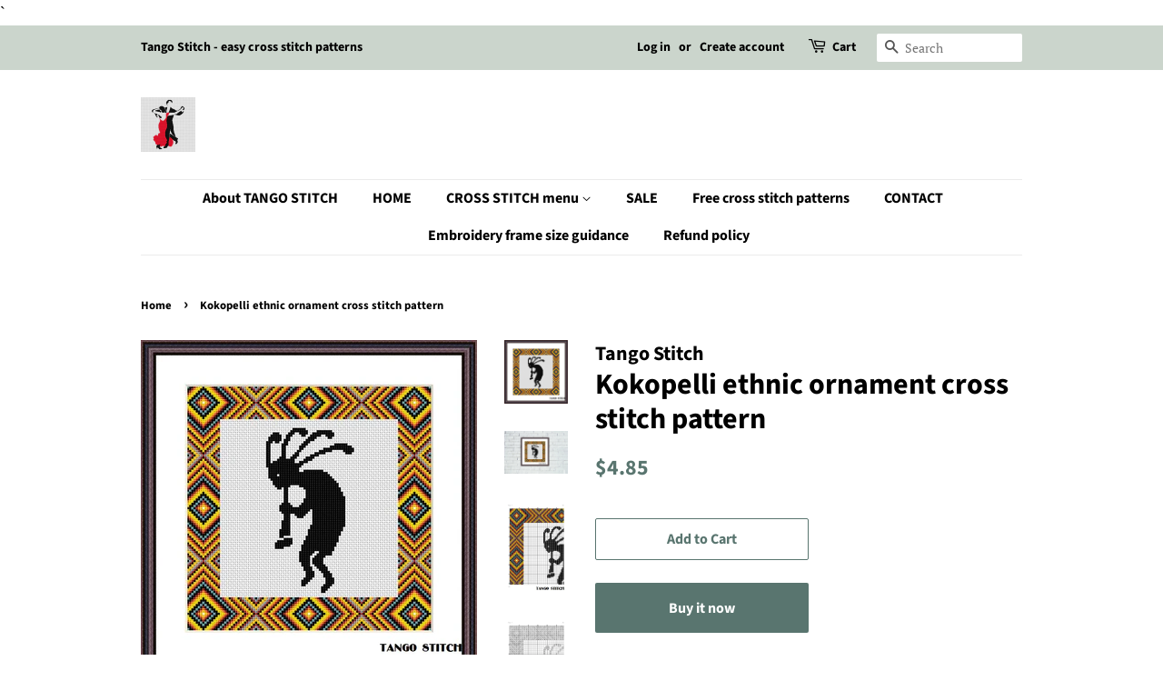

--- FILE ---
content_type: text/html; charset=utf-8
request_url: https://jpcrochet.com/products/kokopelli-cross-stitch-ethnic
body_size: 23968
content:
<!doctype html>
<html class="no-js">
<head>
                
<meta name="description" content="Simple embroidery designs: This cross stitch pattern uses full stitches and is suitable both for beginners and experts. You will receive a PDF file (12 pages): • A main page with embroidery image; ..."> 
                

  <!-- Basic page needs ================================================== -->
  <meta charset="utf-8">
  <meta http-equiv="X-UA-Compatible" content="IE=edge,chrome=1">

  
  <link rel="shortcut icon" href="//jpcrochet.com/cdn/shop/files/Tango_Stitch_logo_41099316-3a13-47da-b1f9-c8904fc1a578_32x32.jpg?v=1661761211" type="image/png" />
  

  <!-- Title and description ================================================== -->
  <title>
  Kokopelli ethnic ornament cross stitch pattern &ndash; JPCrochet
  </title>

  

  <!-- Social meta ================================================== -->
  <!-- /snippets/social-meta-tags.liquid -->




<meta property="og:site_name" content="JPCrochet">
<meta property="og:url" content="https://jpcrochet.com/products/kokopelli-cross-stitch-ethnic">
<meta property="og:title" content="Kokopelli ethnic ornament cross stitch pattern">
<meta property="og:type" content="product">
<meta property="og:description" content="Simple embroidery designs: This cross stitch pattern uses full stitches and is suitable both for beginners and experts. You will receive a PDF file (12 pages): • A main page with embroidery image; • A page with the key; • 2 pages with color and black symbols patterns; • Zoomed color symbols pattern at 4 pages for comfortable work;">

  <meta property="og:price:amount" content="4.85">
  <meta property="og:price:currency" content="USD">

<meta property="og:image" content="http://jpcrochet.com/cdn/shop/products/Kokopelli3P_1200x1200.jpg?v=1609330663"><meta property="og:image" content="http://jpcrochet.com/cdn/shop/products/Kokopelli3P1_1200x1200.jpg?v=1609330667"><meta property="og:image" content="http://jpcrochet.com/cdn/shop/products/Kokopelli3P2_1200x1200.jpg?v=1609330674">
<meta property="og:image:secure_url" content="https://jpcrochet.com/cdn/shop/products/Kokopelli3P_1200x1200.jpg?v=1609330663"><meta property="og:image:secure_url" content="https://jpcrochet.com/cdn/shop/products/Kokopelli3P1_1200x1200.jpg?v=1609330667"><meta property="og:image:secure_url" content="https://jpcrochet.com/cdn/shop/products/Kokopelli3P2_1200x1200.jpg?v=1609330674">


  <meta name="twitter:site" content="@jpcrochet2">

<meta name="twitter:card" content="summary_large_image">
<meta name="twitter:title" content="Kokopelli ethnic ornament cross stitch pattern">
<meta name="twitter:description" content="Simple embroidery designs: This cross stitch pattern uses full stitches and is suitable both for beginners and experts. You will receive a PDF file (12 pages): • A main page with embroidery image; • A page with the key; • 2 pages with color and black symbols patterns; • Zoomed color symbols pattern at 4 pages for comfortable work;">


  <!-- Helpers ================================================== -->
  <link rel="canonical" href="https://jpcrochet.com/products/kokopelli-cross-stitch-ethnic">
  <meta name="viewport" content="width=device-width,initial-scale=1">
  <meta name="theme-color" content="#59756f">

  <!-- CSS ================================================== -->
  <link href="//jpcrochet.com/cdn/shop/t/3/assets/timber.scss.css?v=169531192745140032121759259538" rel="stylesheet" type="text/css" media="all" />
  <link href="//jpcrochet.com/cdn/shop/t/3/assets/theme.scss.css?v=132800196089401931981759259537" rel="stylesheet" type="text/css" media="all" />

  <script>
    window.theme = window.theme || {};

    var theme = {
      strings: {
        addToCart: "Add to Cart",
        soldOut: "Sold Out",
        unavailable: "Unavailable",
        zoomClose: "Close (Esc)",
        zoomPrev: "Previous (Left arrow key)",
        zoomNext: "Next (Right arrow key)",
        addressError: "Error looking up that address",
        addressNoResults: "No results for that address",
        addressQueryLimit: "You have exceeded the Google API usage limit. Consider upgrading to a \u003ca href=\"https:\/\/developers.google.com\/maps\/premium\/usage-limits\"\u003ePremium Plan\u003c\/a\u003e.",
        authError: "There was a problem authenticating your Google Maps API Key."
      },
      settings: {
        // Adding some settings to allow the editor to update correctly when they are changed
        enableWideLayout: false,
        typeAccentTransform: false,
        typeAccentSpacing: false,
        baseFontSize: '17px',
        headerBaseFontSize: '32px',
        accentFontSize: '16px'
      },
      variables: {
        mediaQueryMedium: 'screen and (max-width: 768px)',
        bpSmall: false
      },
      moneyFormat: "${{amount}}"
    }

    document.documentElement.className = document.documentElement.className.replace('no-js', 'supports-js');
  </script>

  <!-- Header hook for plugins ================================================== -->
  <script>window.performance && window.performance.mark && window.performance.mark('shopify.content_for_header.start');</script><meta name="google-site-verification" content="0psicas9f915P-6W0aZL5uJgH78HRkYfKHsqaPHt308">
<meta id="shopify-digital-wallet" name="shopify-digital-wallet" content="/30909005959/digital_wallets/dialog">
<meta name="shopify-checkout-api-token" content="38aba1020962f00b2835267a4eff6aaa">
<meta id="in-context-paypal-metadata" data-shop-id="30909005959" data-venmo-supported="false" data-environment="production" data-locale="en_US" data-paypal-v4="true" data-currency="USD">
<link rel="alternate" hreflang="x-default" href="https://jpcrochet.com/products/kokopelli-cross-stitch-ethnic">
<link rel="alternate" hreflang="en" href="https://jpcrochet.com/products/kokopelli-cross-stitch-ethnic">
<link rel="alternate" hreflang="en-CA" href="https://jpcrochet.com/en-ca/products/kokopelli-cross-stitch-ethnic">
<link rel="alternate" type="application/json+oembed" href="https://jpcrochet.com/products/kokopelli-cross-stitch-ethnic.oembed">
<script async="async" src="/checkouts/internal/preloads.js?locale=en-US"></script>
<script id="shopify-features" type="application/json">{"accessToken":"38aba1020962f00b2835267a4eff6aaa","betas":["rich-media-storefront-analytics"],"domain":"jpcrochet.com","predictiveSearch":true,"shopId":30909005959,"locale":"en"}</script>
<script>var Shopify = Shopify || {};
Shopify.shop = "jpcrochet.myshopify.com";
Shopify.locale = "en";
Shopify.currency = {"active":"USD","rate":"1.0"};
Shopify.country = "US";
Shopify.theme = {"name":"Minimal","id":84788576391,"schema_name":"Minimal","schema_version":"11.7.7","theme_store_id":380,"role":"main"};
Shopify.theme.handle = "null";
Shopify.theme.style = {"id":null,"handle":null};
Shopify.cdnHost = "jpcrochet.com/cdn";
Shopify.routes = Shopify.routes || {};
Shopify.routes.root = "/";</script>
<script type="module">!function(o){(o.Shopify=o.Shopify||{}).modules=!0}(window);</script>
<script>!function(o){function n(){var o=[];function n(){o.push(Array.prototype.slice.apply(arguments))}return n.q=o,n}var t=o.Shopify=o.Shopify||{};t.loadFeatures=n(),t.autoloadFeatures=n()}(window);</script>
<script id="shop-js-analytics" type="application/json">{"pageType":"product"}</script>
<script defer="defer" async type="module" src="//jpcrochet.com/cdn/shopifycloud/shop-js/modules/v2/client.init-shop-cart-sync_WVOgQShq.en.esm.js"></script>
<script defer="defer" async type="module" src="//jpcrochet.com/cdn/shopifycloud/shop-js/modules/v2/chunk.common_C_13GLB1.esm.js"></script>
<script defer="defer" async type="module" src="//jpcrochet.com/cdn/shopifycloud/shop-js/modules/v2/chunk.modal_CLfMGd0m.esm.js"></script>
<script type="module">
  await import("//jpcrochet.com/cdn/shopifycloud/shop-js/modules/v2/client.init-shop-cart-sync_WVOgQShq.en.esm.js");
await import("//jpcrochet.com/cdn/shopifycloud/shop-js/modules/v2/chunk.common_C_13GLB1.esm.js");
await import("//jpcrochet.com/cdn/shopifycloud/shop-js/modules/v2/chunk.modal_CLfMGd0m.esm.js");

  window.Shopify.SignInWithShop?.initShopCartSync?.({"fedCMEnabled":true,"windoidEnabled":true});

</script>
<script>(function() {
  var isLoaded = false;
  function asyncLoad() {
    if (isLoaded) return;
    isLoaded = true;
    var urls = ["https:\/\/toastibar-cdn.makeprosimp.com\/v1\/published\/26054\/c82377097c7c47eb8c9c7c256ea10399\/18\/app.js?v=1\u0026shop=jpcrochet.myshopify.com","https:\/\/sdks.automizely.com\/conversions\/v1\/conversions.js?app_connection_id=1a317fe2b09444308283f72b65d281af\u0026mapped_org_id=7dca4901daef624a96b0b6297c16c8d9_v1\u0026shop=jpcrochet.myshopify.com"];
    for (var i = 0; i < urls.length; i++) {
      var s = document.createElement('script');
      s.type = 'text/javascript';
      s.async = true;
      s.src = urls[i];
      var x = document.getElementsByTagName('script')[0];
      x.parentNode.insertBefore(s, x);
    }
  };
  if(window.attachEvent) {
    window.attachEvent('onload', asyncLoad);
  } else {
    window.addEventListener('load', asyncLoad, false);
  }
})();</script>
<script id="__st">var __st={"a":30909005959,"offset":-18000,"reqid":"0c417228-863e-4af4-bc23-82fb60955ee6-1769615265","pageurl":"jpcrochet.com\/products\/kokopelli-cross-stitch-ethnic","u":"7097a6edabeb","p":"product","rtyp":"product","rid":6040504860822};</script>
<script>window.ShopifyPaypalV4VisibilityTracking = true;</script>
<script id="captcha-bootstrap">!function(){'use strict';const t='contact',e='account',n='new_comment',o=[[t,t],['blogs',n],['comments',n],[t,'customer']],c=[[e,'customer_login'],[e,'guest_login'],[e,'recover_customer_password'],[e,'create_customer']],r=t=>t.map((([t,e])=>`form[action*='/${t}']:not([data-nocaptcha='true']) input[name='form_type'][value='${e}']`)).join(','),a=t=>()=>t?[...document.querySelectorAll(t)].map((t=>t.form)):[];function s(){const t=[...o],e=r(t);return a(e)}const i='password',u='form_key',d=['recaptcha-v3-token','g-recaptcha-response','h-captcha-response',i],f=()=>{try{return window.sessionStorage}catch{return}},m='__shopify_v',_=t=>t.elements[u];function p(t,e,n=!1){try{const o=window.sessionStorage,c=JSON.parse(o.getItem(e)),{data:r}=function(t){const{data:e,action:n}=t;return t[m]||n?{data:e,action:n}:{data:t,action:n}}(c);for(const[e,n]of Object.entries(r))t.elements[e]&&(t.elements[e].value=n);n&&o.removeItem(e)}catch(o){console.error('form repopulation failed',{error:o})}}const l='form_type',E='cptcha';function T(t){t.dataset[E]=!0}const w=window,h=w.document,L='Shopify',v='ce_forms',y='captcha';let A=!1;((t,e)=>{const n=(g='f06e6c50-85a8-45c8-87d0-21a2b65856fe',I='https://cdn.shopify.com/shopifycloud/storefront-forms-hcaptcha/ce_storefront_forms_captcha_hcaptcha.v1.5.2.iife.js',D={infoText:'Protected by hCaptcha',privacyText:'Privacy',termsText:'Terms'},(t,e,n)=>{const o=w[L][v],c=o.bindForm;if(c)return c(t,g,e,D).then(n);var r;o.q.push([[t,g,e,D],n]),r=I,A||(h.body.append(Object.assign(h.createElement('script'),{id:'captcha-provider',async:!0,src:r})),A=!0)});var g,I,D;w[L]=w[L]||{},w[L][v]=w[L][v]||{},w[L][v].q=[],w[L][y]=w[L][y]||{},w[L][y].protect=function(t,e){n(t,void 0,e),T(t)},Object.freeze(w[L][y]),function(t,e,n,w,h,L){const[v,y,A,g]=function(t,e,n){const i=e?o:[],u=t?c:[],d=[...i,...u],f=r(d),m=r(i),_=r(d.filter((([t,e])=>n.includes(e))));return[a(f),a(m),a(_),s()]}(w,h,L),I=t=>{const e=t.target;return e instanceof HTMLFormElement?e:e&&e.form},D=t=>v().includes(t);t.addEventListener('submit',(t=>{const e=I(t);if(!e)return;const n=D(e)&&!e.dataset.hcaptchaBound&&!e.dataset.recaptchaBound,o=_(e),c=g().includes(e)&&(!o||!o.value);(n||c)&&t.preventDefault(),c&&!n&&(function(t){try{if(!f())return;!function(t){const e=f();if(!e)return;const n=_(t);if(!n)return;const o=n.value;o&&e.removeItem(o)}(t);const e=Array.from(Array(32),(()=>Math.random().toString(36)[2])).join('');!function(t,e){_(t)||t.append(Object.assign(document.createElement('input'),{type:'hidden',name:u})),t.elements[u].value=e}(t,e),function(t,e){const n=f();if(!n)return;const o=[...t.querySelectorAll(`input[type='${i}']`)].map((({name:t})=>t)),c=[...d,...o],r={};for(const[a,s]of new FormData(t).entries())c.includes(a)||(r[a]=s);n.setItem(e,JSON.stringify({[m]:1,action:t.action,data:r}))}(t,e)}catch(e){console.error('failed to persist form',e)}}(e),e.submit())}));const S=(t,e)=>{t&&!t.dataset[E]&&(n(t,e.some((e=>e===t))),T(t))};for(const o of['focusin','change'])t.addEventListener(o,(t=>{const e=I(t);D(e)&&S(e,y())}));const B=e.get('form_key'),M=e.get(l),P=B&&M;t.addEventListener('DOMContentLoaded',(()=>{const t=y();if(P)for(const e of t)e.elements[l].value===M&&p(e,B);[...new Set([...A(),...v().filter((t=>'true'===t.dataset.shopifyCaptcha))])].forEach((e=>S(e,t)))}))}(h,new URLSearchParams(w.location.search),n,t,e,['guest_login'])})(!0,!0)}();</script>
<script integrity="sha256-4kQ18oKyAcykRKYeNunJcIwy7WH5gtpwJnB7kiuLZ1E=" data-source-attribution="shopify.loadfeatures" defer="defer" src="//jpcrochet.com/cdn/shopifycloud/storefront/assets/storefront/load_feature-a0a9edcb.js" crossorigin="anonymous"></script>
<script data-source-attribution="shopify.dynamic_checkout.dynamic.init">var Shopify=Shopify||{};Shopify.PaymentButton=Shopify.PaymentButton||{isStorefrontPortableWallets:!0,init:function(){window.Shopify.PaymentButton.init=function(){};var t=document.createElement("script");t.src="https://jpcrochet.com/cdn/shopifycloud/portable-wallets/latest/portable-wallets.en.js",t.type="module",document.head.appendChild(t)}};
</script>
<script data-source-attribution="shopify.dynamic_checkout.buyer_consent">
  function portableWalletsHideBuyerConsent(e){var t=document.getElementById("shopify-buyer-consent"),n=document.getElementById("shopify-subscription-policy-button");t&&n&&(t.classList.add("hidden"),t.setAttribute("aria-hidden","true"),n.removeEventListener("click",e))}function portableWalletsShowBuyerConsent(e){var t=document.getElementById("shopify-buyer-consent"),n=document.getElementById("shopify-subscription-policy-button");t&&n&&(t.classList.remove("hidden"),t.removeAttribute("aria-hidden"),n.addEventListener("click",e))}window.Shopify?.PaymentButton&&(window.Shopify.PaymentButton.hideBuyerConsent=portableWalletsHideBuyerConsent,window.Shopify.PaymentButton.showBuyerConsent=portableWalletsShowBuyerConsent);
</script>
<script>
  function portableWalletsCleanup(e){e&&e.src&&console.error("Failed to load portable wallets script "+e.src);var t=document.querySelectorAll("shopify-accelerated-checkout .shopify-payment-button__skeleton, shopify-accelerated-checkout-cart .wallet-cart-button__skeleton"),e=document.getElementById("shopify-buyer-consent");for(let e=0;e<t.length;e++)t[e].remove();e&&e.remove()}function portableWalletsNotLoadedAsModule(e){e instanceof ErrorEvent&&"string"==typeof e.message&&e.message.includes("import.meta")&&"string"==typeof e.filename&&e.filename.includes("portable-wallets")&&(window.removeEventListener("error",portableWalletsNotLoadedAsModule),window.Shopify.PaymentButton.failedToLoad=e,"loading"===document.readyState?document.addEventListener("DOMContentLoaded",window.Shopify.PaymentButton.init):window.Shopify.PaymentButton.init())}window.addEventListener("error",portableWalletsNotLoadedAsModule);
</script>

<script type="module" src="https://jpcrochet.com/cdn/shopifycloud/portable-wallets/latest/portable-wallets.en.js" onError="portableWalletsCleanup(this)" crossorigin="anonymous"></script>
<script nomodule>
  document.addEventListener("DOMContentLoaded", portableWalletsCleanup);
</script>

<link id="shopify-accelerated-checkout-styles" rel="stylesheet" media="screen" href="https://jpcrochet.com/cdn/shopifycloud/portable-wallets/latest/accelerated-checkout-backwards-compat.css" crossorigin="anonymous">
<style id="shopify-accelerated-checkout-cart">
        #shopify-buyer-consent {
  margin-top: 1em;
  display: inline-block;
  width: 100%;
}

#shopify-buyer-consent.hidden {
  display: none;
}

#shopify-subscription-policy-button {
  background: none;
  border: none;
  padding: 0;
  text-decoration: underline;
  font-size: inherit;
  cursor: pointer;
}

#shopify-subscription-policy-button::before {
  box-shadow: none;
}

      </style>

<script>window.performance && window.performance.mark && window.performance.mark('shopify.content_for_header.end');</script>

  <script src="//jpcrochet.com/cdn/shop/t/3/assets/jquery-2.2.3.min.js?v=58211863146907186831579337894" type="text/javascript"></script>

  <script src="//jpcrochet.com/cdn/shop/t/3/assets/lazysizes.min.js?v=155223123402716617051579337895" async="async"></script>

  
  

<!-- Yandex.Metrika counter --><script type="text/javascript">
/* PRELOADS */
var loadScript = function(url, callback) {
    var script = document.createElement("script");
    script.type = "text/javascript";

    // If the browser is Internet Explorer.
    if (script.readyState) {
        script.onreadystatechange = function() {
            if (script.readyState == "loaded" || script.readyState == "complete") {
                script.onreadystatechange = null;
                callback();
            }
        };
        // For any other browser.
    } else {
        script.onload = function() {
            callback();
        };
    }

    script.src = url;
    document.getElementsByTagName("head")[0].appendChild(script);
};

loadScript('//ajax.googleapis.com/ajax/libs/jquery/3.1.1/jquery.min.js', function() {
jQuery311 = window.jQuery.noConflict(true);

if (jQuery311) {
    /* =====================
    | DYNAMIC DEPENDENCIES |
    --------------------- */

    __bva__ = {
        dynamicCart: false,
        debug: false,
        cart: null,
        wishlist: null,
        removeCart: null
    };

    customBindings = {
        cartTriggers: [],
        viewCart: [],
        removeCartTrigger: [],
        cartVisableSelector: [],
    };

    /* DO NOT EDIT */
    defaultBindings = {
        cartTriggers: ['form[action="/cart/add"] [type="submit"],.add-to-cart,.cart-btn'],
        viewCart: ['form[action="/cart"],.my-cart,.trigger-cart,#mobileCart'],
        removeCartTrigger: ['[href*="/cart/change"]'],
        cartVisableSelector: ['.inlinecart.is-active,.inline-cart.is-active'],
    };

    objectArray = customBindings;
    outputObject = __bva__;

    applyBindings = function(objectArray, outputObject) {
        for (var x in objectArray) {
            var key = x;
            var objs = objectArray[x];
            values = [];
            if (objs.length > 0) {
                values.push(objs);
                if (key in outputObject) {
                    values.push(outputObject[key]);
                    outputObject[key] = values.join(", ");
                } else {
                    outputObject[key] = values.join(", ");
                }
            }
        }
    };

    applyBindings(customBindings, __bva__);
    applyBindings(defaultBindings, __bva__);

    window.dataLayer = window.dataLayer || [];

    var template = "product";

    /* ==========
    | DATALAYERS |
    ----------- */

    /* DATALAYER: Product View */

    if (template.match(/.*product.*/gi) && !template.match(/.*collection.*/gi)) {

        sku = '';
        var product_view = {
            'products': [{
                'id': "6040504860822",
                'name': "Kokopelli ethnic ornament cross stitch pattern",
                'price': "4.85",
                'brand': "Tango Stitch",
                'category': "",
                 
                 
                
                "variant": "Default Title",
                 
                 
                
            }]
        };

        function productView() {
            var sku = '';
            
            dataLayer.push({
                "ecommerce": {
                    "detail": product_view
                }
            });

            if (__bva__.debug) {
                console.log("Product" + " :" + JSON.stringify(product_view, null, " "));
            }
        }
          
        productView();

        jQuery311(document).on('click', __bva__.cartTriggers, function() {
            var skumatch = "";
            if (sku != skumatch) {
                productView();
            }
        });
    }
      
    /* DATALAYER: Cart Remove */
    var cart = {
        'products': []
    };
    var lots_of_stuff_already_done = false;

    __bva__.cart = cart.products;
    
    jQuery311(document).on('click', __bva__.removeCartTrigger, function(event) {
        event.preventDefault();

        var href = jQuery311(this).attr('href');
        
        if (lots_of_stuff_already_done) {
            lots_of_stuff_already_done = false;
            return;
        }
        
        jQuery311.getJSON("/cart.js", function(response) {
            __bva__.removeCart = response;
            var removeFromCart = {
                'products': __bva__.removeCart.items.map(function(line_item) {
                    return {
                        'id': line_item.id,
                        'name': line_item.title,
                        'quantity': line_item.quantity
                    }
                })
            };

            __bva__.removeCart = removeFromCart;
            var cartIDs = [];
            var removeIDs = [];
            var removeCart = [];


            for (var i = __bva__.cart.length - 1; i >= 0; i--) {
                var x = parseFloat(__bva__.cart[i].variant);
                cartIDs.push(x)
            }
            for (var i = __bva__.removeCart.products.length - 1; i >= 0; i--) {
                var x = parseFloat(__bva__.removeCart.products[i].variant);
                removeIDs.push(x)
            }

            function arr_diff(b, c) {
                var a = [],
                    diff = [];
                for (var i = 0; i < b.length; i++) {
                    a[b[i]] = true
                }
                for (var i = 0; i < c.length; i++) {
                    if (a[c[i]]) {
                        delete a[c[i]]
                    } else {
                        a[c[i]] = true
                    }
                }
                for (var k in a) {
                    diff.push(k)
                }
                return diff
            };
            var x = arr_diff(cartIDs, removeIDs)[0];
            for (var i = __bva__.cart.length - 1; i >= 0; i--) {
                if (__bva__.cart[i].variant == x) {
                    removeCart.push(__bva__.cart[i])
                }
            }

            dataLayer.push({
                "ecommerce": {
                    "remove": removeFromCart
                }
            });

            if (__bva__.debug) {
                console.log("Cart" + " :" + JSON.stringify(removeCart, null, " "));
            }
            
            lots_of_stuff_already_done = true;
            
        });
    });
      
    /* DATALAYER: Add to Cart */

    jQuery311(document).ready(function() {
        viewcartfire = 0;

        jQuery311(document).on('click', __bva__.viewCart, function(event) {
            if (viewcartfire !== 1) {
                viewcartfire = 1;
            }
        });

        /*jQuery.getJSON('/cart.js', function(response) {
            __bva__.cart = response;
            
            var cart = {
                'products': __bva__.cart.items.map(function(line_item) {
                    return {
                        'id': line_item.id,
                        'sku': line_item.sku,
                        'variant': line_item.variant_id,
                        'name': line_item.title,
                        'price': (line_item.price / 100),
                        'quantity': line_item.quantity
                    }
                })
            }

            __bva__.cart = cart;
            collection_cartIDs = [];
            collection_matchIDs = [];
            collection_addtocart = [];
            for (var i = __bva__.cart.products.length - 1; i >= 0; i--) {
                var x = parseFloat(__bva__.cart.products[i].variant);
                collection_cartIDs.push(x);
            }
        });*/

        function __bva__addtocart() {
            var product_add = {
                'products': [{
                    'id': "6040504860822",
                    'name': "Kokopelli ethnic ornament cross stitch pattern",
                    'price': "4.85",
                    'brand': "Tango Stitch",
                    'category': "",
                     
                       
                        
                            "variant": "Default Title",
                         
                       
                    
                    'quantity': jQuery311('[name="quantity"]').val(),
                }]
            };
          
            dataLayer.push({
                "ecommerce": {
                    "add": product_add
                }
            });

            if (__bva__.debug) {
                console.log("Add to Cart" + " :" + JSON.stringify(product_add, null, " "));
            }
        }

        jQuery311(__bva__.cartTriggers).on('click', function() {
            __bva__addtocart();
        });
    });
}
});
</script>
<!-- Yandex.Metrika counter -->
<script type="text/javascript" >
   (function(m,e,t,r,i,k,a){m[i]=m[i]||function(){(m[i].a=m[i].a||[]).push(arguments)};
   m[i].l=1*new Date();k=e.createElement(t),a=e.getElementsByTagName(t)[0],k.async=1,k.src=r,a.parentNode.insertBefore(k,a)})
   (window, document, "script", "https://mc.yandex.ru/metrika/tag.js", "ym");

   ym(57513603, "init", {
        clickmap:true,
        trackLinks:true,
        accurateTrackBounce:true,
        webvisor:true,
        ecommerce:"dataLayer"
   });
</script>
<noscript><div><img src="https://mc.yandex.ru/watch/57513603" style="position:absolute; left:-9999px;" alt="" /></div></noscript>
<!-- /Yandex.Metrika counter -->
    <!-- /Yandex.Metrika counter -->
`
<!-- /Yandex.Metrika counter -->
<link href="https://monorail-edge.shopifysvc.com" rel="dns-prefetch">
<script>(function(){if ("sendBeacon" in navigator && "performance" in window) {try {var session_token_from_headers = performance.getEntriesByType('navigation')[0].serverTiming.find(x => x.name == '_s').description;} catch {var session_token_from_headers = undefined;}var session_cookie_matches = document.cookie.match(/_shopify_s=([^;]*)/);var session_token_from_cookie = session_cookie_matches && session_cookie_matches.length === 2 ? session_cookie_matches[1] : "";var session_token = session_token_from_headers || session_token_from_cookie || "";function handle_abandonment_event(e) {var entries = performance.getEntries().filter(function(entry) {return /monorail-edge.shopifysvc.com/.test(entry.name);});if (!window.abandonment_tracked && entries.length === 0) {window.abandonment_tracked = true;var currentMs = Date.now();var navigation_start = performance.timing.navigationStart;var payload = {shop_id: 30909005959,url: window.location.href,navigation_start,duration: currentMs - navigation_start,session_token,page_type: "product"};window.navigator.sendBeacon("https://monorail-edge.shopifysvc.com/v1/produce", JSON.stringify({schema_id: "online_store_buyer_site_abandonment/1.1",payload: payload,metadata: {event_created_at_ms: currentMs,event_sent_at_ms: currentMs}}));}}window.addEventListener('pagehide', handle_abandonment_event);}}());</script>
<script id="web-pixels-manager-setup">(function e(e,d,r,n,o){if(void 0===o&&(o={}),!Boolean(null===(a=null===(i=window.Shopify)||void 0===i?void 0:i.analytics)||void 0===a?void 0:a.replayQueue)){var i,a;window.Shopify=window.Shopify||{};var t=window.Shopify;t.analytics=t.analytics||{};var s=t.analytics;s.replayQueue=[],s.publish=function(e,d,r){return s.replayQueue.push([e,d,r]),!0};try{self.performance.mark("wpm:start")}catch(e){}var l=function(){var e={modern:/Edge?\/(1{2}[4-9]|1[2-9]\d|[2-9]\d{2}|\d{4,})\.\d+(\.\d+|)|Firefox\/(1{2}[4-9]|1[2-9]\d|[2-9]\d{2}|\d{4,})\.\d+(\.\d+|)|Chrom(ium|e)\/(9{2}|\d{3,})\.\d+(\.\d+|)|(Maci|X1{2}).+ Version\/(15\.\d+|(1[6-9]|[2-9]\d|\d{3,})\.\d+)([,.]\d+|)( \(\w+\)|)( Mobile\/\w+|) Safari\/|Chrome.+OPR\/(9{2}|\d{3,})\.\d+\.\d+|(CPU[ +]OS|iPhone[ +]OS|CPU[ +]iPhone|CPU IPhone OS|CPU iPad OS)[ +]+(15[._]\d+|(1[6-9]|[2-9]\d|\d{3,})[._]\d+)([._]\d+|)|Android:?[ /-](13[3-9]|1[4-9]\d|[2-9]\d{2}|\d{4,})(\.\d+|)(\.\d+|)|Android.+Firefox\/(13[5-9]|1[4-9]\d|[2-9]\d{2}|\d{4,})\.\d+(\.\d+|)|Android.+Chrom(ium|e)\/(13[3-9]|1[4-9]\d|[2-9]\d{2}|\d{4,})\.\d+(\.\d+|)|SamsungBrowser\/([2-9]\d|\d{3,})\.\d+/,legacy:/Edge?\/(1[6-9]|[2-9]\d|\d{3,})\.\d+(\.\d+|)|Firefox\/(5[4-9]|[6-9]\d|\d{3,})\.\d+(\.\d+|)|Chrom(ium|e)\/(5[1-9]|[6-9]\d|\d{3,})\.\d+(\.\d+|)([\d.]+$|.*Safari\/(?![\d.]+ Edge\/[\d.]+$))|(Maci|X1{2}).+ Version\/(10\.\d+|(1[1-9]|[2-9]\d|\d{3,})\.\d+)([,.]\d+|)( \(\w+\)|)( Mobile\/\w+|) Safari\/|Chrome.+OPR\/(3[89]|[4-9]\d|\d{3,})\.\d+\.\d+|(CPU[ +]OS|iPhone[ +]OS|CPU[ +]iPhone|CPU IPhone OS|CPU iPad OS)[ +]+(10[._]\d+|(1[1-9]|[2-9]\d|\d{3,})[._]\d+)([._]\d+|)|Android:?[ /-](13[3-9]|1[4-9]\d|[2-9]\d{2}|\d{4,})(\.\d+|)(\.\d+|)|Mobile Safari.+OPR\/([89]\d|\d{3,})\.\d+\.\d+|Android.+Firefox\/(13[5-9]|1[4-9]\d|[2-9]\d{2}|\d{4,})\.\d+(\.\d+|)|Android.+Chrom(ium|e)\/(13[3-9]|1[4-9]\d|[2-9]\d{2}|\d{4,})\.\d+(\.\d+|)|Android.+(UC? ?Browser|UCWEB|U3)[ /]?(15\.([5-9]|\d{2,})|(1[6-9]|[2-9]\d|\d{3,})\.\d+)\.\d+|SamsungBrowser\/(5\.\d+|([6-9]|\d{2,})\.\d+)|Android.+MQ{2}Browser\/(14(\.(9|\d{2,})|)|(1[5-9]|[2-9]\d|\d{3,})(\.\d+|))(\.\d+|)|K[Aa][Ii]OS\/(3\.\d+|([4-9]|\d{2,})\.\d+)(\.\d+|)/},d=e.modern,r=e.legacy,n=navigator.userAgent;return n.match(d)?"modern":n.match(r)?"legacy":"unknown"}(),u="modern"===l?"modern":"legacy",c=(null!=n?n:{modern:"",legacy:""})[u],f=function(e){return[e.baseUrl,"/wpm","/b",e.hashVersion,"modern"===e.buildTarget?"m":"l",".js"].join("")}({baseUrl:d,hashVersion:r,buildTarget:u}),m=function(e){var d=e.version,r=e.bundleTarget,n=e.surface,o=e.pageUrl,i=e.monorailEndpoint;return{emit:function(e){var a=e.status,t=e.errorMsg,s=(new Date).getTime(),l=JSON.stringify({metadata:{event_sent_at_ms:s},events:[{schema_id:"web_pixels_manager_load/3.1",payload:{version:d,bundle_target:r,page_url:o,status:a,surface:n,error_msg:t},metadata:{event_created_at_ms:s}}]});if(!i)return console&&console.warn&&console.warn("[Web Pixels Manager] No Monorail endpoint provided, skipping logging."),!1;try{return self.navigator.sendBeacon.bind(self.navigator)(i,l)}catch(e){}var u=new XMLHttpRequest;try{return u.open("POST",i,!0),u.setRequestHeader("Content-Type","text/plain"),u.send(l),!0}catch(e){return console&&console.warn&&console.warn("[Web Pixels Manager] Got an unhandled error while logging to Monorail."),!1}}}}({version:r,bundleTarget:l,surface:e.surface,pageUrl:self.location.href,monorailEndpoint:e.monorailEndpoint});try{o.browserTarget=l,function(e){var d=e.src,r=e.async,n=void 0===r||r,o=e.onload,i=e.onerror,a=e.sri,t=e.scriptDataAttributes,s=void 0===t?{}:t,l=document.createElement("script"),u=document.querySelector("head"),c=document.querySelector("body");if(l.async=n,l.src=d,a&&(l.integrity=a,l.crossOrigin="anonymous"),s)for(var f in s)if(Object.prototype.hasOwnProperty.call(s,f))try{l.dataset[f]=s[f]}catch(e){}if(o&&l.addEventListener("load",o),i&&l.addEventListener("error",i),u)u.appendChild(l);else{if(!c)throw new Error("Did not find a head or body element to append the script");c.appendChild(l)}}({src:f,async:!0,onload:function(){if(!function(){var e,d;return Boolean(null===(d=null===(e=window.Shopify)||void 0===e?void 0:e.analytics)||void 0===d?void 0:d.initialized)}()){var d=window.webPixelsManager.init(e)||void 0;if(d){var r=window.Shopify.analytics;r.replayQueue.forEach((function(e){var r=e[0],n=e[1],o=e[2];d.publishCustomEvent(r,n,o)})),r.replayQueue=[],r.publish=d.publishCustomEvent,r.visitor=d.visitor,r.initialized=!0}}},onerror:function(){return m.emit({status:"failed",errorMsg:"".concat(f," has failed to load")})},sri:function(e){var d=/^sha384-[A-Za-z0-9+/=]+$/;return"string"==typeof e&&d.test(e)}(c)?c:"",scriptDataAttributes:o}),m.emit({status:"loading"})}catch(e){m.emit({status:"failed",errorMsg:(null==e?void 0:e.message)||"Unknown error"})}}})({shopId: 30909005959,storefrontBaseUrl: "https://jpcrochet.com",extensionsBaseUrl: "https://extensions.shopifycdn.com/cdn/shopifycloud/web-pixels-manager",monorailEndpoint: "https://monorail-edge.shopifysvc.com/unstable/produce_batch",surface: "storefront-renderer",enabledBetaFlags: ["2dca8a86"],webPixelsConfigList: [{"id":"831848675","configuration":"{\"hashed_organization_id\":\"7dca4901daef624a96b0b6297c16c8d9_v1\",\"app_key\":\"jpcrochet\",\"allow_collect_personal_data\":\"true\"}","eventPayloadVersion":"v1","runtimeContext":"STRICT","scriptVersion":"6f6660f15c595d517f203f6e1abcb171","type":"APP","apiClientId":2814809,"privacyPurposes":["ANALYTICS","MARKETING","SALE_OF_DATA"],"dataSharingAdjustments":{"protectedCustomerApprovalScopes":["read_customer_address","read_customer_email","read_customer_name","read_customer_personal_data","read_customer_phone"]}},{"id":"446628067","configuration":"{\"config\":\"{\\\"pixel_id\\\":\\\"G-KM0R14MRG2\\\",\\\"target_country\\\":\\\"US\\\",\\\"gtag_events\\\":[{\\\"type\\\":\\\"begin_checkout\\\",\\\"action_label\\\":\\\"G-KM0R14MRG2\\\"},{\\\"type\\\":\\\"search\\\",\\\"action_label\\\":\\\"G-KM0R14MRG2\\\"},{\\\"type\\\":\\\"view_item\\\",\\\"action_label\\\":[\\\"G-KM0R14MRG2\\\",\\\"MC-ZSQG6NQ89N\\\"]},{\\\"type\\\":\\\"purchase\\\",\\\"action_label\\\":[\\\"G-KM0R14MRG2\\\",\\\"MC-ZSQG6NQ89N\\\"]},{\\\"type\\\":\\\"page_view\\\",\\\"action_label\\\":[\\\"G-KM0R14MRG2\\\",\\\"MC-ZSQG6NQ89N\\\"]},{\\\"type\\\":\\\"add_payment_info\\\",\\\"action_label\\\":\\\"G-KM0R14MRG2\\\"},{\\\"type\\\":\\\"add_to_cart\\\",\\\"action_label\\\":\\\"G-KM0R14MRG2\\\"}],\\\"enable_monitoring_mode\\\":false}\"}","eventPayloadVersion":"v1","runtimeContext":"OPEN","scriptVersion":"b2a88bafab3e21179ed38636efcd8a93","type":"APP","apiClientId":1780363,"privacyPurposes":[],"dataSharingAdjustments":{"protectedCustomerApprovalScopes":["read_customer_address","read_customer_email","read_customer_name","read_customer_personal_data","read_customer_phone"]}},{"id":"68190435","eventPayloadVersion":"v1","runtimeContext":"LAX","scriptVersion":"1","type":"CUSTOM","privacyPurposes":["ANALYTICS"],"name":"Google Analytics tag (migrated)"},{"id":"shopify-app-pixel","configuration":"{}","eventPayloadVersion":"v1","runtimeContext":"STRICT","scriptVersion":"0450","apiClientId":"shopify-pixel","type":"APP","privacyPurposes":["ANALYTICS","MARKETING"]},{"id":"shopify-custom-pixel","eventPayloadVersion":"v1","runtimeContext":"LAX","scriptVersion":"0450","apiClientId":"shopify-pixel","type":"CUSTOM","privacyPurposes":["ANALYTICS","MARKETING"]}],isMerchantRequest: false,initData: {"shop":{"name":"JPCrochet","paymentSettings":{"currencyCode":"USD"},"myshopifyDomain":"jpcrochet.myshopify.com","countryCode":"UA","storefrontUrl":"https:\/\/jpcrochet.com"},"customer":null,"cart":null,"checkout":null,"productVariants":[{"price":{"amount":4.85,"currencyCode":"USD"},"product":{"title":"Kokopelli ethnic ornament cross stitch pattern","vendor":"Tango Stitch","id":"6040504860822","untranslatedTitle":"Kokopelli ethnic ornament cross stitch pattern","url":"\/products\/kokopelli-cross-stitch-ethnic","type":"Cross stitch pattern"},"id":"37441072464022","image":{"src":"\/\/jpcrochet.com\/cdn\/shop\/products\/Kokopelli3P.jpg?v=1609330663"},"sku":"C538","title":"Default Title","untranslatedTitle":"Default Title"}],"purchasingCompany":null},},"https://jpcrochet.com/cdn","fcfee988w5aeb613cpc8e4bc33m6693e112",{"modern":"","legacy":""},{"shopId":"30909005959","storefrontBaseUrl":"https:\/\/jpcrochet.com","extensionBaseUrl":"https:\/\/extensions.shopifycdn.com\/cdn\/shopifycloud\/web-pixels-manager","surface":"storefront-renderer","enabledBetaFlags":"[\"2dca8a86\"]","isMerchantRequest":"false","hashVersion":"fcfee988w5aeb613cpc8e4bc33m6693e112","publish":"custom","events":"[[\"page_viewed\",{}],[\"product_viewed\",{\"productVariant\":{\"price\":{\"amount\":4.85,\"currencyCode\":\"USD\"},\"product\":{\"title\":\"Kokopelli ethnic ornament cross stitch pattern\",\"vendor\":\"Tango Stitch\",\"id\":\"6040504860822\",\"untranslatedTitle\":\"Kokopelli ethnic ornament cross stitch pattern\",\"url\":\"\/products\/kokopelli-cross-stitch-ethnic\",\"type\":\"Cross stitch pattern\"},\"id\":\"37441072464022\",\"image\":{\"src\":\"\/\/jpcrochet.com\/cdn\/shop\/products\/Kokopelli3P.jpg?v=1609330663\"},\"sku\":\"C538\",\"title\":\"Default Title\",\"untranslatedTitle\":\"Default Title\"}}]]"});</script><script>
  window.ShopifyAnalytics = window.ShopifyAnalytics || {};
  window.ShopifyAnalytics.meta = window.ShopifyAnalytics.meta || {};
  window.ShopifyAnalytics.meta.currency = 'USD';
  var meta = {"product":{"id":6040504860822,"gid":"gid:\/\/shopify\/Product\/6040504860822","vendor":"Tango Stitch","type":"Cross stitch pattern","handle":"kokopelli-cross-stitch-ethnic","variants":[{"id":37441072464022,"price":485,"name":"Kokopelli ethnic ornament cross stitch pattern","public_title":null,"sku":"C538"}],"remote":false},"page":{"pageType":"product","resourceType":"product","resourceId":6040504860822,"requestId":"0c417228-863e-4af4-bc23-82fb60955ee6-1769615265"}};
  for (var attr in meta) {
    window.ShopifyAnalytics.meta[attr] = meta[attr];
  }
</script>
<script class="analytics">
  (function () {
    var customDocumentWrite = function(content) {
      var jquery = null;

      if (window.jQuery) {
        jquery = window.jQuery;
      } else if (window.Checkout && window.Checkout.$) {
        jquery = window.Checkout.$;
      }

      if (jquery) {
        jquery('body').append(content);
      }
    };

    var hasLoggedConversion = function(token) {
      if (token) {
        return document.cookie.indexOf('loggedConversion=' + token) !== -1;
      }
      return false;
    }

    var setCookieIfConversion = function(token) {
      if (token) {
        var twoMonthsFromNow = new Date(Date.now());
        twoMonthsFromNow.setMonth(twoMonthsFromNow.getMonth() + 2);

        document.cookie = 'loggedConversion=' + token + '; expires=' + twoMonthsFromNow;
      }
    }

    var trekkie = window.ShopifyAnalytics.lib = window.trekkie = window.trekkie || [];
    if (trekkie.integrations) {
      return;
    }
    trekkie.methods = [
      'identify',
      'page',
      'ready',
      'track',
      'trackForm',
      'trackLink'
    ];
    trekkie.factory = function(method) {
      return function() {
        var args = Array.prototype.slice.call(arguments);
        args.unshift(method);
        trekkie.push(args);
        return trekkie;
      };
    };
    for (var i = 0; i < trekkie.methods.length; i++) {
      var key = trekkie.methods[i];
      trekkie[key] = trekkie.factory(key);
    }
    trekkie.load = function(config) {
      trekkie.config = config || {};
      trekkie.config.initialDocumentCookie = document.cookie;
      var first = document.getElementsByTagName('script')[0];
      var script = document.createElement('script');
      script.type = 'text/javascript';
      script.onerror = function(e) {
        var scriptFallback = document.createElement('script');
        scriptFallback.type = 'text/javascript';
        scriptFallback.onerror = function(error) {
                var Monorail = {
      produce: function produce(monorailDomain, schemaId, payload) {
        var currentMs = new Date().getTime();
        var event = {
          schema_id: schemaId,
          payload: payload,
          metadata: {
            event_created_at_ms: currentMs,
            event_sent_at_ms: currentMs
          }
        };
        return Monorail.sendRequest("https://" + monorailDomain + "/v1/produce", JSON.stringify(event));
      },
      sendRequest: function sendRequest(endpointUrl, payload) {
        // Try the sendBeacon API
        if (window && window.navigator && typeof window.navigator.sendBeacon === 'function' && typeof window.Blob === 'function' && !Monorail.isIos12()) {
          var blobData = new window.Blob([payload], {
            type: 'text/plain'
          });

          if (window.navigator.sendBeacon(endpointUrl, blobData)) {
            return true;
          } // sendBeacon was not successful

        } // XHR beacon

        var xhr = new XMLHttpRequest();

        try {
          xhr.open('POST', endpointUrl);
          xhr.setRequestHeader('Content-Type', 'text/plain');
          xhr.send(payload);
        } catch (e) {
          console.log(e);
        }

        return false;
      },
      isIos12: function isIos12() {
        return window.navigator.userAgent.lastIndexOf('iPhone; CPU iPhone OS 12_') !== -1 || window.navigator.userAgent.lastIndexOf('iPad; CPU OS 12_') !== -1;
      }
    };
    Monorail.produce('monorail-edge.shopifysvc.com',
      'trekkie_storefront_load_errors/1.1',
      {shop_id: 30909005959,
      theme_id: 84788576391,
      app_name: "storefront",
      context_url: window.location.href,
      source_url: "//jpcrochet.com/cdn/s/trekkie.storefront.a804e9514e4efded663580eddd6991fcc12b5451.min.js"});

        };
        scriptFallback.async = true;
        scriptFallback.src = '//jpcrochet.com/cdn/s/trekkie.storefront.a804e9514e4efded663580eddd6991fcc12b5451.min.js';
        first.parentNode.insertBefore(scriptFallback, first);
      };
      script.async = true;
      script.src = '//jpcrochet.com/cdn/s/trekkie.storefront.a804e9514e4efded663580eddd6991fcc12b5451.min.js';
      first.parentNode.insertBefore(script, first);
    };
    trekkie.load(
      {"Trekkie":{"appName":"storefront","development":false,"defaultAttributes":{"shopId":30909005959,"isMerchantRequest":null,"themeId":84788576391,"themeCityHash":"16605402331676635901","contentLanguage":"en","currency":"USD","eventMetadataId":"dc015760-b27f-4e90-a353-ed5167744ffe"},"isServerSideCookieWritingEnabled":true,"monorailRegion":"shop_domain","enabledBetaFlags":["65f19447","b5387b81"]},"Session Attribution":{},"S2S":{"facebookCapiEnabled":false,"source":"trekkie-storefront-renderer","apiClientId":580111}}
    );

    var loaded = false;
    trekkie.ready(function() {
      if (loaded) return;
      loaded = true;

      window.ShopifyAnalytics.lib = window.trekkie;

      var originalDocumentWrite = document.write;
      document.write = customDocumentWrite;
      try { window.ShopifyAnalytics.merchantGoogleAnalytics.call(this); } catch(error) {};
      document.write = originalDocumentWrite;

      window.ShopifyAnalytics.lib.page(null,{"pageType":"product","resourceType":"product","resourceId":6040504860822,"requestId":"0c417228-863e-4af4-bc23-82fb60955ee6-1769615265","shopifyEmitted":true});

      var match = window.location.pathname.match(/checkouts\/(.+)\/(thank_you|post_purchase)/)
      var token = match? match[1]: undefined;
      if (!hasLoggedConversion(token)) {
        setCookieIfConversion(token);
        window.ShopifyAnalytics.lib.track("Viewed Product",{"currency":"USD","variantId":37441072464022,"productId":6040504860822,"productGid":"gid:\/\/shopify\/Product\/6040504860822","name":"Kokopelli ethnic ornament cross stitch pattern","price":"4.85","sku":"C538","brand":"Tango Stitch","variant":null,"category":"Cross stitch pattern","nonInteraction":true,"remote":false},undefined,undefined,{"shopifyEmitted":true});
      window.ShopifyAnalytics.lib.track("monorail:\/\/trekkie_storefront_viewed_product\/1.1",{"currency":"USD","variantId":37441072464022,"productId":6040504860822,"productGid":"gid:\/\/shopify\/Product\/6040504860822","name":"Kokopelli ethnic ornament cross stitch pattern","price":"4.85","sku":"C538","brand":"Tango Stitch","variant":null,"category":"Cross stitch pattern","nonInteraction":true,"remote":false,"referer":"https:\/\/jpcrochet.com\/products\/kokopelli-cross-stitch-ethnic"});
      }
    });


        var eventsListenerScript = document.createElement('script');
        eventsListenerScript.async = true;
        eventsListenerScript.src = "//jpcrochet.com/cdn/shopifycloud/storefront/assets/shop_events_listener-3da45d37.js";
        document.getElementsByTagName('head')[0].appendChild(eventsListenerScript);

})();</script>
  <script>
  if (!window.ga || (window.ga && typeof window.ga !== 'function')) {
    window.ga = function ga() {
      (window.ga.q = window.ga.q || []).push(arguments);
      if (window.Shopify && window.Shopify.analytics && typeof window.Shopify.analytics.publish === 'function') {
        window.Shopify.analytics.publish("ga_stub_called", {}, {sendTo: "google_osp_migration"});
      }
      console.error("Shopify's Google Analytics stub called with:", Array.from(arguments), "\nSee https://help.shopify.com/manual/promoting-marketing/pixels/pixel-migration#google for more information.");
    };
    if (window.Shopify && window.Shopify.analytics && typeof window.Shopify.analytics.publish === 'function') {
      window.Shopify.analytics.publish("ga_stub_initialized", {}, {sendTo: "google_osp_migration"});
    }
  }
</script>
<script
  defer
  src="https://jpcrochet.com/cdn/shopifycloud/perf-kit/shopify-perf-kit-3.1.0.min.js"
  data-application="storefront-renderer"
  data-shop-id="30909005959"
  data-render-region="gcp-us-east1"
  data-page-type="product"
  data-theme-instance-id="84788576391"
  data-theme-name="Minimal"
  data-theme-version="11.7.7"
  data-monorail-region="shop_domain"
  data-resource-timing-sampling-rate="10"
  data-shs="true"
  data-shs-beacon="true"
  data-shs-export-with-fetch="true"
  data-shs-logs-sample-rate="1"
  data-shs-beacon-endpoint="https://jpcrochet.com/api/collect"
></script>
</head>

<body id="kokopelli-ethnic-ornament-cross-stitch-pattern" class="template-product">

  <div id="shopify-section-header" class="shopify-section"><style>
  .logo__image-wrapper {
    max-width: 60px;
  }
  /*================= If logo is above navigation ================== */
  
    .site-nav {
      
        border-top: 1px solid #ebebeb;
        border-bottom: 1px solid #ebebeb;
      
      margin-top: 30px;
    }

    
  

  /*============ If logo is on the same line as navigation ============ */
  


  
</style>

<div data-section-id="header" data-section-type="header-section">
  <div class="header-bar">
    <div class="wrapper medium-down--hide">
      <div class="post-large--display-table">

        
          <div class="header-bar__left post-large--display-table-cell">

            

            

            
              <div class="header-bar__module header-bar__message">
                
                  <a href="https://jpcrochet.com/products">
                
                  Tango Stitch - easy cross stitch patterns
                
                  </a>
                
              </div>
            

          </div>
        

        <div class="header-bar__right post-large--display-table-cell">

          
            <ul class="header-bar__module header-bar__module--list">
              
                <li>
                  <a href="/account/login" id="customer_login_link">Log in</a>
                </li>
                <li>or</li>
                <li>
                  <a href="/account/register" id="customer_register_link">Create account</a>
                </li>
              
            </ul>
          

          <div class="header-bar__module">
            <span class="header-bar__sep" aria-hidden="true"></span>
            <a href="/cart" class="cart-page-link">
              <span class="icon icon-cart header-bar__cart-icon" aria-hidden="true"></span>
            </a>
          </div>

          <div class="header-bar__module">
            <a href="/cart" class="cart-page-link">
              Cart
              <span class="cart-count header-bar__cart-count hidden-count">0</span>
            </a>
          </div>

          
            
              <div class="header-bar__module header-bar__search">
                


  <form action="/search" method="get" class="header-bar__search-form clearfix" role="search">
    
    <button type="submit" class="btn btn--search icon-fallback-text header-bar__search-submit">
      <span class="icon icon-search" aria-hidden="true"></span>
      <span class="fallback-text">Search</span>
    </button>
    <input type="search" name="q" value="" aria-label="Search" class="header-bar__search-input" placeholder="Search">
  </form>


              </div>
            
          

        </div>
      </div>
    </div>

    <div class="wrapper post-large--hide announcement-bar--mobile">
      
        
          <a href="https://jpcrochet.com/products">
        
          <span>Tango Stitch - easy cross stitch patterns</span>
        
          </a>
        
      
    </div>

    <div class="wrapper post-large--hide">
      
        <button type="button" class="mobile-nav-trigger" id="MobileNavTrigger" aria-controls="MobileNav" aria-expanded="false">
          <span class="icon icon-hamburger" aria-hidden="true"></span>
          Menu
        </button>
      
      <a href="/cart" class="cart-page-link mobile-cart-page-link">
        <span class="icon icon-cart header-bar__cart-icon" aria-hidden="true"></span>
        Cart <span class="cart-count hidden-count">0</span>
      </a>
    </div>
    <nav role="navigation">
  <ul id="MobileNav" class="mobile-nav post-large--hide">
    
      
        <li class="mobile-nav__link">
          <a
            href="https://jpcrochet.com/pages/about-jp-crochet"
            class="mobile-nav"
            >
            About TANGO STITCH
          </a>
        </li>
      
    
      
        <li class="mobile-nav__link">
          <a
            href="/"
            class="mobile-nav"
            >
            HOME
          </a>
        </li>
      
    
      
        
        <li class="mobile-nav__link" aria-haspopup="true">
          <a
            href="/collections/cross-stitch-patterns"
            class="mobile-nav__sublist-trigger"
            aria-controls="MobileNav-Parent-3"
            aria-expanded="false">
            CROSS STITCH menu
            <span class="icon-fallback-text mobile-nav__sublist-expand" aria-hidden="true">
  <span class="icon icon-plus" aria-hidden="true"></span>
  <span class="fallback-text">+</span>
</span>
<span class="icon-fallback-text mobile-nav__sublist-contract" aria-hidden="true">
  <span class="icon icon-minus" aria-hidden="true"></span>
  <span class="fallback-text">-</span>
</span>

          </a>
          <ul
            id="MobileNav-Parent-3"
            class="mobile-nav__sublist">
            
              <li class="mobile-nav__sublist-link ">
                <a href="/collections/cross-stitch-patterns" class="site-nav__link">All <span class="visually-hidden">CROSS STITCH menu</span></a>
              </li>
            
            
              
                
                <li class="mobile-nav__sublist-link">
                  <a
                    href="https://jpcrochet.com/collections/cross-stitch-patterns/quote"
                    class="mobile-nav__sublist-trigger"
                    aria-controls="MobileNav-Child-3-1"
                    aria-expanded="false"
                    >
                    Quotes
                    <span class="icon-fallback-text mobile-nav__sublist-expand" aria-hidden="true">
  <span class="icon icon-plus" aria-hidden="true"></span>
  <span class="fallback-text">+</span>
</span>
<span class="icon-fallback-text mobile-nav__sublist-contract" aria-hidden="true">
  <span class="icon icon-minus" aria-hidden="true"></span>
  <span class="fallback-text">-</span>
</span>

                  </a>
                  <ul
                    id="MobileNav-Child-3-1"
                    class="mobile-nav__sublist mobile-nav__sublist--grandchilds">
                    
                      <li class="mobile-nav__sublist-link">
                        <a
                          href="https://jpcrochet.com/collections/cross-stitch-patterns/medieval"
                          >
                          Medieval cross stitch
                        </a>
                      </li>
                    
                      <li class="mobile-nav__sublist-link">
                        <a
                          href="https://jpcrochet.com/collections/cross-stitch-patterns/feminist"
                          >
                          Feminist cross stitch designs
                        </a>
                      </li>
                    
                      <li class="mobile-nav__sublist-link">
                        <a
                          href="https://jpcrochet.com/collections/cross-stitch-patterns/motivation"
                          >
                          Motivation quotes
                        </a>
                      </li>
                    
                      <li class="mobile-nav__sublist-link">
                        <a
                          href="https://jpcrochet.com/collections/cross-stitch-patterns/sassy"
                          >
                          Sassy quotes
                        </a>
                      </li>
                    
                      <li class="mobile-nav__sublist-link">
                        <a
                          href="https://jpcrochet.com/collections/cross-stitch-patterns/sarcastic"
                          >
                          Sarcastic quotes
                        </a>
                      </li>
                    
                      <li class="mobile-nav__sublist-link">
                        <a
                          href="https://jpcrochet.com/collections/cross-stitch-patterns/subversive"
                          >
                          Subversive quotes
                        </a>
                      </li>
                    
                      <li class="mobile-nav__sublist-link">
                        <a
                          href="https://jpcrochet.com/collections/cross-stitch-patterns/funny"
                          >
                          Funny cross stitch designs
                        </a>
                      </li>
                    
                  </ul>
                </li>
              
            
              
                <li class="mobile-nav__sublist-link">
                  <a
                    href="https://jpcrochet.com/collections/cross-stitch-patterns/cats"
                    >
                    Cats, cats, cats...
                  </a>
                </li>
              
            
              
                <li class="mobile-nav__sublist-link">
                  <a
                    href="https://jpcrochet.com/collections/cross-stitch-patterns/cute-animals"
                    >
                    Cute animals
                  </a>
                </li>
              
            
              
                <li class="mobile-nav__sublist-link">
                  <a
                    href="https://jpcrochet.com/collections/cross-stitch-patterns/cities-and-countries"
                    >
                    Cities and countries
                  </a>
                </li>
              
            
              
                <li class="mobile-nav__sublist-link">
                  <a
                    href="https://jpcrochet.com/collections/cross-stitch-patterns/geometric"
                    >
                    Geometric
                  </a>
                </li>
              
            
              
                <li class="mobile-nav__sublist-link">
                  <a
                    href="https://jpcrochet.com/collections/cross-stitch-patterns/watercolor"
                    >
                    Watercolor designs
                  </a>
                </li>
              
            
              
                <li class="mobile-nav__sublist-link">
                  <a
                    href="https://jpcrochet.com/collections/cross-stitch-patterns/abstract-design"
                    >
                    Abstract designs
                  </a>
                </li>
              
            
              
                <li class="mobile-nav__sublist-link">
                  <a
                    href="https://jpcrochet.com/collections/cross-stitch-patterns/housewarming"
                    >
                    Home Sweet Home
                  </a>
                </li>
              
            
              
                <li class="mobile-nav__sublist-link">
                  <a
                    href="https://jpcrochet.com/collections/cross-stitch-patterns/nursery"
                    >
                    Nursery
                  </a>
                </li>
              
            
              
                <li class="mobile-nav__sublist-link">
                  <a
                    href="https://jpcrochet.com/collections/cross-stitch-patterns/flowers"
                    >
                    Flowers
                  </a>
                </li>
              
            
              
                <li class="mobile-nav__sublist-link">
                  <a
                    href="https://jpcrochet.com/collections/cross-stitch-patterns/black-white"
                    >
                    Black and white designs
                  </a>
                </li>
              
            
              
                <li class="mobile-nav__sublist-link">
                  <a
                    href="https://jpcrochet.com/collections/cross-stitch-patterns/gift-idea"
                    >
                    Cross stitch gift ideas
                  </a>
                </li>
              
            
              
                <li class="mobile-nav__sublist-link">
                  <a
                    href="https://jpcrochet.com/collections/cross-stitch-patterns/christmas"
                    >
                    Christmas
                  </a>
                </li>
              
            
              
                <li class="mobile-nav__sublist-link">
                  <a
                    href="https://jpcrochet.com/collections/cross-stitch-patterns/birthday"
                    >
                    Birthday cross stitch
                  </a>
                </li>
              
            
              
                <li class="mobile-nav__sublist-link">
                  <a
                    href="https://jpcrochet.com/collections/cross-stitch-patterns/holidays"
                    >
                    Holidays cross stitch
                  </a>
                </li>
              
            
              
                <li class="mobile-nav__sublist-link">
                  <a
                    href="https://jpcrochet.com/collections/cross-stitch-patterns/houses"
                    >
                    Houses
                  </a>
                </li>
              
            
              
                <li class="mobile-nav__sublist-link">
                  <a
                    href="https://jpcrochet.com/collections/cross-stitch-patterns/kitchen"
                    >
                    Kitchen
                  </a>
                </li>
              
            
              
                <li class="mobile-nav__sublist-link">
                  <a
                    href="https://jpcrochet.com/collections/cross-stitch-patterns/knights"
                    >
                    Knights cross stitch
                  </a>
                </li>
              
            
              
                <li class="mobile-nav__sublist-link">
                  <a
                    href="https://jpcrochet.com/collections/cross-stitch-patterns/lettering"
                    >
                    Lettering cross stitch
                  </a>
                </li>
              
            
              
                <li class="mobile-nav__sublist-link">
                  <a
                    href="https://jpcrochet.com/collections/cross-stitch-patterns/landscape"
                    >
                    Landscape
                  </a>
                </li>
              
            
              
                <li class="mobile-nav__sublist-link">
                  <a
                    href="https://jpcrochet.com/collections/cross-stitch-patterns/cosmos"
                    >
                    Cosmos
                  </a>
                </li>
              
            
              
                <li class="mobile-nav__sublist-link">
                  <a
                    href="https://jpcrochet.com/collections/cross-stitch-patterns/music"
                    >
                    Music cross stitch
                  </a>
                </li>
              
            
              
                <li class="mobile-nav__sublist-link">
                  <a
                    href="https://jpcrochet.com/collections/cross-stitch-patterns/movie"
                    >
                    Movie cross stitch
                  </a>
                </li>
              
            
              
                <li class="mobile-nav__sublist-link">
                  <a
                    href="https://jpcrochet.com/collections/cross-stitch-patterns/pop-art"
                    >
                    Pop Art designs
                  </a>
                </li>
              
            
              
                <li class="mobile-nav__sublist-link">
                  <a
                    href="https://jpcrochet.com/collections/cross-stitch-patterns/mandala"
                    >
                    Mandala cross stitch
                  </a>
                </li>
              
            
              
                <li class="mobile-nav__sublist-link">
                  <a
                    href="https://jpcrochet.com/collections/cross-stitch-patterns/lumberjack-plaid"
                    >
                    Lumberjack plaid
                  </a>
                </li>
              
            
              
                <li class="mobile-nav__sublist-link">
                  <a
                    href="https://jpcrochet.com/collections/cross-stitch-patterns/ornament"
                    >
                    Ornament cross stitch
                  </a>
                </li>
              
            
              
                <li class="mobile-nav__sublist-link">
                  <a
                    href="https://jpcrochet.com/collections/cross-stitch-patterns/romantic"
                    >
                    Romantic designs
                  </a>
                </li>
              
            
              
                <li class="mobile-nav__sublist-link">
                  <a
                    href="https://jpcrochet.com/collections/cross-stitch-patterns/heart"
                    >
                    Hearts
                  </a>
                </li>
              
            
              
                <li class="mobile-nav__sublist-link">
                  <a
                    href="https://jpcrochet.com/collections/cross-stitch-patterns/typography"
                    >
                    Typography
                  </a>
                </li>
              
            
          </ul>
        </li>
      
    
      
        <li class="mobile-nav__link">
          <a
            href="/pages/sale-clearance-cross-stitch-design"
            class="mobile-nav"
            >
            SALE
          </a>
        </li>
      
    
      
        <li class="mobile-nav__link">
          <a
            href="/blogs/free-cross-stitch-patterns"
            class="mobile-nav"
            >
            Free cross stitch patterns
          </a>
        </li>
      
    
      
        <li class="mobile-nav__link">
          <a
            href="/pages/contact-us"
            class="mobile-nav"
            >
            CONTACT
          </a>
        </li>
      
    
      
        <li class="mobile-nav__link">
          <a
            href="/pages/embroidery-frame-size-guidance"
            class="mobile-nav"
            >
            Embroidery frame size guidance
          </a>
        </li>
      
    
      
        <li class="mobile-nav__link">
          <a
            href="/policies/refund-policy"
            class="mobile-nav"
            >
            Refund policy
          </a>
        </li>
      
    

    
      
        <li class="mobile-nav__link">
          <a href="/account/login" id="customer_login_link">Log in</a>
        </li>
        <li class="mobile-nav__link">
          <a href="/account/register" id="customer_register_link">Create account</a>
        </li>
      
    

    <li class="mobile-nav__link">
      
        <div class="header-bar__module header-bar__search">
          


  <form action="/search" method="get" class="header-bar__search-form clearfix" role="search">
    
    <button type="submit" class="btn btn--search icon-fallback-text header-bar__search-submit">
      <span class="icon icon-search" aria-hidden="true"></span>
      <span class="fallback-text">Search</span>
    </button>
    <input type="search" name="q" value="" aria-label="Search" class="header-bar__search-input" placeholder="Search">
  </form>


        </div>
      
    </li>
  </ul>
</nav>

  </div>

  <header class="site-header" role="banner">
    <div class="wrapper">

      
        <div class="grid--full">
          <div class="grid__item">
            
              <div class="h1 site-header__logo" itemscope itemtype="http://schema.org/Organization">
            
              
                <noscript>
                  
                  <div class="logo__image-wrapper">
                    <img src="//jpcrochet.com/cdn/shop/files/Tango_Stitch_logo_60x.jpg?v=1649420894" alt="JPCrochet" />
                  </div>
                </noscript>
                <div class="logo__image-wrapper supports-js">
                  <a href="/" itemprop="url" style="padding-top:100.0%;">
                    
                    <img class="logo__image lazyload"
                         src="//jpcrochet.com/cdn/shop/files/Tango_Stitch_logo_300x300.jpg?v=1649420894"
                         data-src="//jpcrochet.com/cdn/shop/files/Tango_Stitch_logo_{width}x.jpg?v=1649420894"
                         data-widths="[120, 180, 360, 540, 720, 900, 1080, 1296, 1512, 1728, 1944, 2048]"
                         data-aspectratio="1.0"
                         data-sizes="auto"
                         alt="JPCrochet"
                         itemprop="logo">
                  </a>
                </div>
              
            
              </div>
            
          </div>
        </div>
        <div class="grid--full medium-down--hide">
          <div class="grid__item">
            
<nav>
  <ul class="site-nav" id="AccessibleNav">
    
      
        <li>
          <a
            href="https://jpcrochet.com/pages/about-jp-crochet"
            class="site-nav__link"
            data-meganav-type="child"
            >
              About TANGO STITCH
          </a>
        </li>
      
    
      
        <li>
          <a
            href="/"
            class="site-nav__link"
            data-meganav-type="child"
            >
              HOME
          </a>
        </li>
      
    
      
      
        <li
          class="site-nav--has-dropdown "
          aria-haspopup="true">
          <a
            href="/collections/cross-stitch-patterns"
            class="site-nav__link"
            data-meganav-type="parent"
            aria-controls="MenuParent-3"
            aria-expanded="false"
            >
              CROSS STITCH menu
              <span class="icon icon-arrow-down" aria-hidden="true"></span>
          </a>
          <ul
            id="MenuParent-3"
            class="site-nav__dropdown site-nav--has-grandchildren"
            data-meganav-dropdown>
            
              
              
                <li
                  class="site-nav--has-dropdown site-nav--has-dropdown-grandchild "
                  aria-haspopup="true">
                  <a
                    href="https://jpcrochet.com/collections/cross-stitch-patterns/quote"
                    class="site-nav__link"
                    aria-controls="MenuChildren-3-1"
                    data-meganav-type="parent"
                    
                    tabindex="-1">
                      Quotes
                      <span class="icon icon-arrow-down" aria-hidden="true"></span>
                  </a>
                  <ul
                    id="MenuChildren-3-1"
                    class="site-nav__dropdown-grandchild"
                    data-meganav-dropdown>
                    
                      <li>
                        <a
                          href="https://jpcrochet.com/collections/cross-stitch-patterns/medieval"
                          class="site-nav__link"
                          data-meganav-type="child"
                          
                          tabindex="-1">
                            Medieval cross stitch
                          </a>
                      </li>
                    
                      <li>
                        <a
                          href="https://jpcrochet.com/collections/cross-stitch-patterns/feminist"
                          class="site-nav__link"
                          data-meganav-type="child"
                          
                          tabindex="-1">
                            Feminist cross stitch designs
                          </a>
                      </li>
                    
                      <li>
                        <a
                          href="https://jpcrochet.com/collections/cross-stitch-patterns/motivation"
                          class="site-nav__link"
                          data-meganav-type="child"
                          
                          tabindex="-1">
                            Motivation quotes
                          </a>
                      </li>
                    
                      <li>
                        <a
                          href="https://jpcrochet.com/collections/cross-stitch-patterns/sassy"
                          class="site-nav__link"
                          data-meganav-type="child"
                          
                          tabindex="-1">
                            Sassy quotes
                          </a>
                      </li>
                    
                      <li>
                        <a
                          href="https://jpcrochet.com/collections/cross-stitch-patterns/sarcastic"
                          class="site-nav__link"
                          data-meganav-type="child"
                          
                          tabindex="-1">
                            Sarcastic quotes
                          </a>
                      </li>
                    
                      <li>
                        <a
                          href="https://jpcrochet.com/collections/cross-stitch-patterns/subversive"
                          class="site-nav__link"
                          data-meganav-type="child"
                          
                          tabindex="-1">
                            Subversive quotes
                          </a>
                      </li>
                    
                      <li>
                        <a
                          href="https://jpcrochet.com/collections/cross-stitch-patterns/funny"
                          class="site-nav__link"
                          data-meganav-type="child"
                          
                          tabindex="-1">
                            Funny cross stitch designs
                          </a>
                      </li>
                    
                  </ul>
                </li>
              
            
              
                <li>
                  <a
                    href="https://jpcrochet.com/collections/cross-stitch-patterns/cats"
                    class="site-nav__link"
                    data-meganav-type="child"
                    
                    tabindex="-1">
                      Cats, cats, cats...
                  </a>
                </li>
              
            
              
                <li>
                  <a
                    href="https://jpcrochet.com/collections/cross-stitch-patterns/cute-animals"
                    class="site-nav__link"
                    data-meganav-type="child"
                    
                    tabindex="-1">
                      Cute animals
                  </a>
                </li>
              
            
              
                <li>
                  <a
                    href="https://jpcrochet.com/collections/cross-stitch-patterns/cities-and-countries"
                    class="site-nav__link"
                    data-meganav-type="child"
                    
                    tabindex="-1">
                      Cities and countries
                  </a>
                </li>
              
            
              
                <li>
                  <a
                    href="https://jpcrochet.com/collections/cross-stitch-patterns/geometric"
                    class="site-nav__link"
                    data-meganav-type="child"
                    
                    tabindex="-1">
                      Geometric
                  </a>
                </li>
              
            
              
                <li>
                  <a
                    href="https://jpcrochet.com/collections/cross-stitch-patterns/watercolor"
                    class="site-nav__link"
                    data-meganav-type="child"
                    
                    tabindex="-1">
                      Watercolor designs
                  </a>
                </li>
              
            
              
                <li>
                  <a
                    href="https://jpcrochet.com/collections/cross-stitch-patterns/abstract-design"
                    class="site-nav__link"
                    data-meganav-type="child"
                    
                    tabindex="-1">
                      Abstract designs
                  </a>
                </li>
              
            
              
                <li>
                  <a
                    href="https://jpcrochet.com/collections/cross-stitch-patterns/housewarming"
                    class="site-nav__link"
                    data-meganav-type="child"
                    
                    tabindex="-1">
                      Home Sweet Home
                  </a>
                </li>
              
            
              
                <li>
                  <a
                    href="https://jpcrochet.com/collections/cross-stitch-patterns/nursery"
                    class="site-nav__link"
                    data-meganav-type="child"
                    
                    tabindex="-1">
                      Nursery
                  </a>
                </li>
              
            
              
                <li>
                  <a
                    href="https://jpcrochet.com/collections/cross-stitch-patterns/flowers"
                    class="site-nav__link"
                    data-meganav-type="child"
                    
                    tabindex="-1">
                      Flowers
                  </a>
                </li>
              
            
              
                <li>
                  <a
                    href="https://jpcrochet.com/collections/cross-stitch-patterns/black-white"
                    class="site-nav__link"
                    data-meganav-type="child"
                    
                    tabindex="-1">
                      Black and white designs
                  </a>
                </li>
              
            
              
                <li>
                  <a
                    href="https://jpcrochet.com/collections/cross-stitch-patterns/gift-idea"
                    class="site-nav__link"
                    data-meganav-type="child"
                    
                    tabindex="-1">
                      Cross stitch gift ideas
                  </a>
                </li>
              
            
              
                <li>
                  <a
                    href="https://jpcrochet.com/collections/cross-stitch-patterns/christmas"
                    class="site-nav__link"
                    data-meganav-type="child"
                    
                    tabindex="-1">
                      Christmas
                  </a>
                </li>
              
            
              
                <li>
                  <a
                    href="https://jpcrochet.com/collections/cross-stitch-patterns/birthday"
                    class="site-nav__link"
                    data-meganav-type="child"
                    
                    tabindex="-1">
                      Birthday cross stitch
                  </a>
                </li>
              
            
              
                <li>
                  <a
                    href="https://jpcrochet.com/collections/cross-stitch-patterns/holidays"
                    class="site-nav__link"
                    data-meganav-type="child"
                    
                    tabindex="-1">
                      Holidays cross stitch
                  </a>
                </li>
              
            
              
                <li>
                  <a
                    href="https://jpcrochet.com/collections/cross-stitch-patterns/houses"
                    class="site-nav__link"
                    data-meganav-type="child"
                    
                    tabindex="-1">
                      Houses
                  </a>
                </li>
              
            
              
                <li>
                  <a
                    href="https://jpcrochet.com/collections/cross-stitch-patterns/kitchen"
                    class="site-nav__link"
                    data-meganav-type="child"
                    
                    tabindex="-1">
                      Kitchen
                  </a>
                </li>
              
            
              
                <li>
                  <a
                    href="https://jpcrochet.com/collections/cross-stitch-patterns/knights"
                    class="site-nav__link"
                    data-meganav-type="child"
                    
                    tabindex="-1">
                      Knights cross stitch
                  </a>
                </li>
              
            
              
                <li>
                  <a
                    href="https://jpcrochet.com/collections/cross-stitch-patterns/lettering"
                    class="site-nav__link"
                    data-meganav-type="child"
                    
                    tabindex="-1">
                      Lettering cross stitch
                  </a>
                </li>
              
            
              
                <li>
                  <a
                    href="https://jpcrochet.com/collections/cross-stitch-patterns/landscape"
                    class="site-nav__link"
                    data-meganav-type="child"
                    
                    tabindex="-1">
                      Landscape
                  </a>
                </li>
              
            
              
                <li>
                  <a
                    href="https://jpcrochet.com/collections/cross-stitch-patterns/cosmos"
                    class="site-nav__link"
                    data-meganav-type="child"
                    
                    tabindex="-1">
                      Cosmos
                  </a>
                </li>
              
            
              
                <li>
                  <a
                    href="https://jpcrochet.com/collections/cross-stitch-patterns/music"
                    class="site-nav__link"
                    data-meganav-type="child"
                    
                    tabindex="-1">
                      Music cross stitch
                  </a>
                </li>
              
            
              
                <li>
                  <a
                    href="https://jpcrochet.com/collections/cross-stitch-patterns/movie"
                    class="site-nav__link"
                    data-meganav-type="child"
                    
                    tabindex="-1">
                      Movie cross stitch
                  </a>
                </li>
              
            
              
                <li>
                  <a
                    href="https://jpcrochet.com/collections/cross-stitch-patterns/pop-art"
                    class="site-nav__link"
                    data-meganav-type="child"
                    
                    tabindex="-1">
                      Pop Art designs
                  </a>
                </li>
              
            
              
                <li>
                  <a
                    href="https://jpcrochet.com/collections/cross-stitch-patterns/mandala"
                    class="site-nav__link"
                    data-meganav-type="child"
                    
                    tabindex="-1">
                      Mandala cross stitch
                  </a>
                </li>
              
            
              
                <li>
                  <a
                    href="https://jpcrochet.com/collections/cross-stitch-patterns/lumberjack-plaid"
                    class="site-nav__link"
                    data-meganav-type="child"
                    
                    tabindex="-1">
                      Lumberjack plaid
                  </a>
                </li>
              
            
              
                <li>
                  <a
                    href="https://jpcrochet.com/collections/cross-stitch-patterns/ornament"
                    class="site-nav__link"
                    data-meganav-type="child"
                    
                    tabindex="-1">
                      Ornament cross stitch
                  </a>
                </li>
              
            
              
                <li>
                  <a
                    href="https://jpcrochet.com/collections/cross-stitch-patterns/romantic"
                    class="site-nav__link"
                    data-meganav-type="child"
                    
                    tabindex="-1">
                      Romantic designs
                  </a>
                </li>
              
            
              
                <li>
                  <a
                    href="https://jpcrochet.com/collections/cross-stitch-patterns/heart"
                    class="site-nav__link"
                    data-meganav-type="child"
                    
                    tabindex="-1">
                      Hearts
                  </a>
                </li>
              
            
              
                <li>
                  <a
                    href="https://jpcrochet.com/collections/cross-stitch-patterns/typography"
                    class="site-nav__link"
                    data-meganav-type="child"
                    
                    tabindex="-1">
                      Typography
                  </a>
                </li>
              
            
          </ul>
        </li>
      
    
      
        <li>
          <a
            href="/pages/sale-clearance-cross-stitch-design"
            class="site-nav__link"
            data-meganav-type="child"
            >
              SALE
          </a>
        </li>
      
    
      
        <li>
          <a
            href="/blogs/free-cross-stitch-patterns"
            class="site-nav__link"
            data-meganav-type="child"
            >
              Free cross stitch patterns
          </a>
        </li>
      
    
      
        <li>
          <a
            href="/pages/contact-us"
            class="site-nav__link"
            data-meganav-type="child"
            >
              CONTACT
          </a>
        </li>
      
    
      
        <li>
          <a
            href="/pages/embroidery-frame-size-guidance"
            class="site-nav__link"
            data-meganav-type="child"
            >
              Embroidery frame size guidance
          </a>
        </li>
      
    
      
        <li>
          <a
            href="/policies/refund-policy"
            class="site-nav__link"
            data-meganav-type="child"
            >
              Refund policy
          </a>
        </li>
      
    
  </ul>
</nav>

          </div>
        </div>
      

    </div>
  </header>
</div>



</div>

  <main class="wrapper main-content" role="main">
    <div class="grid">
        <div class="grid__item">
          

<div id="shopify-section-product-template" class="shopify-section"><div itemscope itemtype="http://schema.org/Product" id="ProductSection" data-section-id="product-template" data-section-type="product-template" data-image-zoom-type="lightbox" data-show-extra-tab="false" data-extra-tab-content="" data-enable-history-state="true">

  

  

  <meta itemprop="url" content="https://jpcrochet.com/products/kokopelli-cross-stitch-ethnic">
  <meta itemprop="image" content="//jpcrochet.com/cdn/shop/products/Kokopelli3P_grande.jpg?v=1609330663">

  <div class="section-header section-header--breadcrumb">
    

<nav class="breadcrumb" role="navigation" aria-label="breadcrumbs">
  <a href="/" title="Back to the frontpage">Home</a>

  

    
    <span aria-hidden="true" class="breadcrumb__sep">&rsaquo;</span>
    <span>Kokopelli ethnic ornament cross stitch pattern</span>

  
</nav>


  </div>

  <div class="product-single">
    <div class="grid product-single__hero">
      <div class="grid__item post-large--one-half">

        

          <div class="grid">

            <div class="grid__item four-fifths product-single__photos" id="ProductPhoto">
              

              
                
                
<style>
  

  #ProductImage-20499801342102 {
    max-width: 700px;
    max-height: 700.0px;
  }
  #ProductImageWrapper-20499801342102 {
    max-width: 700px;
  }
</style>


                <div id="ProductImageWrapper-20499801342102" class="product-single__image-wrapper supports-js zoom-lightbox" data-image-id="20499801342102">
                  <div style="padding-top:100.0%;">
                    <img id="ProductImage-20499801342102"
                         class="product-single__image lazyload"
                         src="//jpcrochet.com/cdn/shop/products/Kokopelli3P_300x300.jpg?v=1609330663"
                         data-src="//jpcrochet.com/cdn/shop/products/Kokopelli3P_{width}x.jpg?v=1609330663"
                         data-widths="[180, 370, 540, 740, 900, 1080, 1296, 1512, 1728, 2048]"
                         data-aspectratio="1.0"
                         data-sizes="auto"
                         
                         alt="Kokopelli ethnic ornament cross stitch pattern">
                  </div>
                </div>
              
                
                
<style>
  

  #ProductImage-20499801407638 {
    max-width: 700px;
    max-height: 466.6666666666667px;
  }
  #ProductImageWrapper-20499801407638 {
    max-width: 700px;
  }
</style>


                <div id="ProductImageWrapper-20499801407638" class="product-single__image-wrapper supports-js hide zoom-lightbox" data-image-id="20499801407638">
                  <div style="padding-top:66.66666666666666%;">
                    <img id="ProductImage-20499801407638"
                         class="product-single__image lazyload lazypreload"
                         
                         data-src="//jpcrochet.com/cdn/shop/products/Kokopelli3P1_{width}x.jpg?v=1609330667"
                         data-widths="[180, 370, 540, 740, 900, 1080, 1296, 1512, 1728, 2048]"
                         data-aspectratio="1.5"
                         data-sizes="auto"
                         
                         alt="Kokopelli ethnic ornament cross stitch pattern">
                  </div>
                </div>
              
                
                
<style>
  

  #ProductImage-20499801538710 {
    max-width: 496px;
    max-height: 702px;
  }
  #ProductImageWrapper-20499801538710 {
    max-width: 496px;
  }
</style>


                <div id="ProductImageWrapper-20499801538710" class="product-single__image-wrapper supports-js hide zoom-lightbox" data-image-id="20499801538710">
                  <div style="padding-top:141.53225806451616%;">
                    <img id="ProductImage-20499801538710"
                         class="product-single__image lazyload lazypreload"
                         
                         data-src="//jpcrochet.com/cdn/shop/products/Kokopelli3P2_{width}x.jpg?v=1609330674"
                         data-widths="[180, 370, 540, 740, 900, 1080, 1296, 1512, 1728, 2048]"
                         data-aspectratio="0.7065527065527065"
                         data-sizes="auto"
                         
                         alt="Kokopelli ethnic ornament cross stitch pattern">
                  </div>
                </div>
              
                
                
<style>
  

  #ProductImage-20499801112726 {
    max-width: 496px;
    max-height: 702px;
  }
  #ProductImageWrapper-20499801112726 {
    max-width: 496px;
  }
</style>


                <div id="ProductImageWrapper-20499801112726" class="product-single__image-wrapper supports-js hide zoom-lightbox" data-image-id="20499801112726">
                  <div style="padding-top:141.53225806451616%;">
                    <img id="ProductImage-20499801112726"
                         class="product-single__image lazyload lazypreload"
                         
                         data-src="//jpcrochet.com/cdn/shop/products/Kokopelli3P3_{width}x.jpg?v=1609330678"
                         data-widths="[180, 370, 540, 740, 900, 1080, 1296, 1512, 1728, 2048]"
                         data-aspectratio="0.7065527065527065"
                         data-sizes="auto"
                         
                         alt="Kokopelli ethnic ornament cross stitch pattern">
                  </div>
                </div>
              
                
                
<style>
  

  #ProductImage-20499801276566 {
    max-width: 700px;
    max-height: 486.88259109311747px;
  }
  #ProductImageWrapper-20499801276566 {
    max-width: 700px;
  }
</style>


                <div id="ProductImageWrapper-20499801276566" class="product-single__image-wrapper supports-js hide zoom-lightbox" data-image-id="20499801276566">
                  <div style="padding-top:69.55465587044534%;">
                    <img id="ProductImage-20499801276566"
                         class="product-single__image lazyload lazypreload"
                         
                         data-src="//jpcrochet.com/cdn/shop/products/Kokopelli3P4_{width}x.jpg?v=1609330692"
                         data-widths="[180, 370, 540, 740, 900, 1080, 1296, 1512, 1728, 2048]"
                         data-aspectratio="1.4377182770663561"
                         data-sizes="auto"
                         
                         alt="Kokopelli ethnic ornament cross stitch pattern">
                  </div>
                </div>
              

              <noscript>
                <img src="//jpcrochet.com/cdn/shop/products/Kokopelli3P_1024x1024@2x.jpg?v=1609330663" alt="Kokopelli ethnic ornament cross stitch pattern">
              </noscript>
            </div>

            <div class="grid__item one-fifth">

              <ul class="grid product-single__thumbnails" id="ProductThumbs">
                
                  <li class="grid__item">
                    <a data-image-id="20499801342102" href="//jpcrochet.com/cdn/shop/products/Kokopelli3P_1024x1024.jpg?v=1609330663" class="product-single__thumbnail">
                      <img src="//jpcrochet.com/cdn/shop/products/Kokopelli3P_grande.jpg?v=1609330663" alt="Kokopelli ethnic ornament cross stitch pattern">
                    </a>
                  </li>
                
                  <li class="grid__item">
                    <a data-image-id="20499801407638" href="//jpcrochet.com/cdn/shop/products/Kokopelli3P1_1024x1024.jpg?v=1609330667" class="product-single__thumbnail">
                      <img src="//jpcrochet.com/cdn/shop/products/Kokopelli3P1_grande.jpg?v=1609330667" alt="Kokopelli ethnic ornament cross stitch pattern">
                    </a>
                  </li>
                
                  <li class="grid__item">
                    <a data-image-id="20499801538710" href="//jpcrochet.com/cdn/shop/products/Kokopelli3P2_1024x1024.jpg?v=1609330674" class="product-single__thumbnail">
                      <img src="//jpcrochet.com/cdn/shop/products/Kokopelli3P2_grande.jpg?v=1609330674" alt="Kokopelli ethnic ornament cross stitch pattern">
                    </a>
                  </li>
                
                  <li class="grid__item">
                    <a data-image-id="20499801112726" href="//jpcrochet.com/cdn/shop/products/Kokopelli3P3_1024x1024.jpg?v=1609330678" class="product-single__thumbnail">
                      <img src="//jpcrochet.com/cdn/shop/products/Kokopelli3P3_grande.jpg?v=1609330678" alt="Kokopelli ethnic ornament cross stitch pattern">
                    </a>
                  </li>
                
                  <li class="grid__item">
                    <a data-image-id="20499801276566" href="//jpcrochet.com/cdn/shop/products/Kokopelli3P4_1024x1024.jpg?v=1609330692" class="product-single__thumbnail">
                      <img src="//jpcrochet.com/cdn/shop/products/Kokopelli3P4_grande.jpg?v=1609330692" alt="Kokopelli ethnic ornament cross stitch pattern">
                    </a>
                  </li>
                
              </ul>

            </div>

          </div>

        

        
        <ul class="gallery" class="hidden">
          
          <li data-image-id="20499801342102" class="gallery__item" data-mfp-src="//jpcrochet.com/cdn/shop/products/Kokopelli3P_1024x1024@2x.jpg?v=1609330663"></li>
          
          <li data-image-id="20499801407638" class="gallery__item" data-mfp-src="//jpcrochet.com/cdn/shop/products/Kokopelli3P1_1024x1024@2x.jpg?v=1609330667"></li>
          
          <li data-image-id="20499801538710" class="gallery__item" data-mfp-src="//jpcrochet.com/cdn/shop/products/Kokopelli3P2_1024x1024@2x.jpg?v=1609330674"></li>
          
          <li data-image-id="20499801112726" class="gallery__item" data-mfp-src="//jpcrochet.com/cdn/shop/products/Kokopelli3P3_1024x1024@2x.jpg?v=1609330678"></li>
          
          <li data-image-id="20499801276566" class="gallery__item" data-mfp-src="//jpcrochet.com/cdn/shop/products/Kokopelli3P4_1024x1024@2x.jpg?v=1609330692"></li>
          
        </ul>
        

      </div>
      <div class="grid__item post-large--one-half">
        
          <span class="h3" itemprop="brand">Tango Stitch</span>
        
        <h1 class="product-single__title" itemprop="name">Kokopelli ethnic ornament cross stitch pattern</h1>

        <div itemprop="offers" itemscope itemtype="http://schema.org/Offer">
          

          <meta itemprop="priceCurrency" content="USD">
          <link itemprop="availability" href="http://schema.org/InStock">

          <div class="product-single__prices product-single__prices--policy-enabled">
            <span id="PriceA11y" class="visually-hidden">Regular price</span>
            <span id="ProductPrice" class="product-single__price" itemprop="price" content="4.85">
              $4.85
            </span>

            
              <span id="ComparePriceA11y" class="visually-hidden" aria-hidden="true">Sale price</span>
              <s id="ComparePrice" class="product-single__sale-price hide">
                $0.00
              </s>
            

            <span class="product-unit-price hide" data-unit-price-container><span class="visually-hidden">Unit price</span>
  <span data-unit-price></span><span aria-hidden="true">/</span><span class="visually-hidden">per</span><span data-unit-price-base-unit></span></span>


          </div><div class="product-single__policies product__policies--no-dropdowns rte"> 
</div><form method="post" action="/cart/add" id="product_form_6040504860822" accept-charset="UTF-8" class="product-form--wide" enctype="multipart/form-data"><input type="hidden" name="form_type" value="product" /><input type="hidden" name="utf8" value="✓" />
            <select name="id" id="ProductSelect-product-template" class="product-single__variants">
              
                

                  <option  selected="selected"  data-sku="C538" value="37441072464022">Default Title - $4.85 USD</option>

                
              
            </select>

            <div class="product-single__quantity is-hidden">
              <label for="Quantity">Quantity</label>
              <input type="number" id="Quantity" name="quantity" value="1" min="1" class="quantity-selector">
            </div>

            <button type="submit" name="add" id="AddToCart" class="btn btn--wide btn--secondary">
              <span id="AddToCartText">Add to Cart</span>
            </button>
            
              <div data-shopify="payment-button" class="shopify-payment-button"> <shopify-accelerated-checkout recommended="{&quot;supports_subs&quot;:false,&quot;supports_def_opts&quot;:false,&quot;name&quot;:&quot;paypal&quot;,&quot;wallet_params&quot;:{&quot;shopId&quot;:30909005959,&quot;countryCode&quot;:&quot;UA&quot;,&quot;merchantName&quot;:&quot;JPCrochet&quot;,&quot;phoneRequired&quot;:false,&quot;companyRequired&quot;:false,&quot;shippingType&quot;:&quot;shipping&quot;,&quot;shopifyPaymentsEnabled&quot;:false,&quot;hasManagedSellingPlanState&quot;:null,&quot;requiresBillingAgreement&quot;:false,&quot;merchantId&quot;:&quot;E3D4XRC9PV3SQ&quot;,&quot;sdkUrl&quot;:&quot;https://www.paypal.com/sdk/js?components=buttons\u0026commit=false\u0026currency=USD\u0026locale=en_US\u0026client-id=AfUEYT7nO4BwZQERn9Vym5TbHAG08ptiKa9gm8OARBYgoqiAJIjllRjeIMI4g294KAH1JdTnkzubt1fr\u0026merchant-id=E3D4XRC9PV3SQ\u0026intent=authorize&quot;}}" fallback="{&quot;supports_subs&quot;:true,&quot;supports_def_opts&quot;:true,&quot;name&quot;:&quot;buy_it_now&quot;,&quot;wallet_params&quot;:{}}" access-token="38aba1020962f00b2835267a4eff6aaa" buyer-country="US" buyer-locale="en" buyer-currency="USD" variant-params="[{&quot;id&quot;:37441072464022,&quot;requiresShipping&quot;:false}]" shop-id="30909005959" enabled-flags="[&quot;d6d12da0&quot;,&quot;ae0f5bf6&quot;]" > <div class="shopify-payment-button__button" role="button" disabled aria-hidden="true" style="background-color: transparent; border: none"> <div class="shopify-payment-button__skeleton">&nbsp;</div> </div> <div class="shopify-payment-button__more-options shopify-payment-button__skeleton" role="button" disabled aria-hidden="true">&nbsp;</div> </shopify-accelerated-checkout> <small id="shopify-buyer-consent" class="hidden" aria-hidden="true" data-consent-type="subscription"> This item is a recurring or deferred purchase. By continuing, I agree to the <span id="shopify-subscription-policy-button">cancellation policy</span> and authorize you to charge my payment method at the prices, frequency and dates listed on this page until my order is fulfilled or I cancel, if permitted. </small> </div>
            
          <input type="hidden" name="product-id" value="6040504860822" /><input type="hidden" name="section-id" value="product-template" /></form>

          
            <div class="product-description rte" itemprop="description">
              <h1>Kokopelli ethnic ornament cross stitch pattern easy embroidery design</h1>
<h2>Simple cross stitch design:</h2>
<p>This cross stitch pattern uses only full stitches. It is suitable both for beginner and expert stitchers.</p>
<h2>About Kokopelli ethnic ornament cross stitch pattern:</h2>
<p>This pattern is an instant download PDF file, NOT a physical item. Any fabric, threads or any other materials are NOT included.</p>
<h2>Content of Kokopelli ethnic ornament cross stitch pattern: <br>
</h2>
<p><span>You will receive a PDF file:</span><br></p>
<ul>
<li><span> A main page with embroidery image;</span></li>
<li><span> A page with the key;</span></li>
<li><span> 2 pages with color and symbols patterns;</span></li>
<li>Color symbols pattern at 4 pages;</li>
<li>Black symbols pattern at 4 pages.</li>
</ul>
<h2><span>Stitches required for this pattern:</span></h2>
<p><span>• Full crosses.</span></p>
<h2>How to open Kokopelli ethnic ornament cross stitch pattern:</h2>
<p>This PDF file will be available through an automatic download as soon as transaction is completed.</p>
<p><span>In order to open PDF files you will need Adobe Reader </span><span>or any other PDF file readers. </span></p>
<p><span>Due to the nature of cross stitch pattern (digital file), no refunds can be made. If you are unhappy with your purchase, please contact me and I'm sure we can work it out together.</span></p>
<p><span>Kokopelli ethnic ornament cross stitch pattern easy embroidery design is for personal use only. Please do not redistribute or sell my simple cross stitch designs.</span></p>
<p> More <a href="https://jpcrochet.com/collections/cross-stitch-patterns/ornament" title="cross stitch ornament patterns" target="_blank">cross stitch ornament patterns</a></p>
<p><br><span>Thanks so much for visiting! I am sure you will have a lot of fun with these cross stitch projects.</span></p>
<p><span>I wish you a great day!</span></p>
<p><span>Tango Stitch</span></p>
            </div>
          

          
            <hr class="hr--clear hr--small">
            <h2 class="h4">Share this Product</h2>
            



<div class="social-sharing normal" data-permalink="https://jpcrochet.com/products/kokopelli-cross-stitch-ethnic">

  
    <a target="_blank" href="//www.facebook.com/sharer.php?u=https://jpcrochet.com/products/kokopelli-cross-stitch-ethnic" class="share-facebook" title="Share on Facebook">
      <span class="icon icon-facebook" aria-hidden="true"></span>
      <span class="share-title" aria-hidden="true">Share</span>
      <span class="visually-hidden">Share on Facebook</span>
    </a>
  

  
    <a target="_blank" href="//twitter.com/share?text=Kokopelli%20ethnic%20ornament%20cross%20stitch%20pattern&amp;url=https://jpcrochet.com/products/kokopelli-cross-stitch-ethnic" class="share-twitter" title="Tweet on Twitter">
      <span class="icon icon-twitter" aria-hidden="true"></span>
      <span class="share-title" aria-hidden="true">Tweet</span>
      <span class="visually-hidden">Tweet on Twitter</span>
    </a>
  

  

    
      <a target="_blank" href="//pinterest.com/pin/create/button/?url=https://jpcrochet.com/products/kokopelli-cross-stitch-ethnic&amp;media=http://jpcrochet.com/cdn/shop/products/Kokopelli3P_1024x1024.jpg?v=1609330663&amp;description=Kokopelli%20ethnic%20ornament%20cross%20stitch%20pattern" class="share-pinterest" title="Pin on Pinterest">
        <span class="icon icon-pinterest" aria-hidden="true"></span>
        <span class="share-title" aria-hidden="true">Pin it</span>
        <span class="visually-hidden">Pin on Pinterest</span>
      </a>
    

  

</div>

          
        </div>

      </div>
    </div>
  </div>
</div>

<div id="shopify-product-reviews" data-id="6040504860822"><style scoped>.spr-container {
    padding: 24px;
    border-color: #ECECEC;}
  .spr-review, .spr-form {
    border-color: #ECECEC;
  }
</style>

<div class="spr-container">
  <div class="spr-header">
    <h2 class="spr-header-title">Customer Reviews</h2><div class="spr-summary">

        <span class="spr-starrating spr-summary-starrating">
          <i class="spr-icon spr-icon-star"></i><i class="spr-icon spr-icon-star"></i><i class="spr-icon spr-icon-star"></i><i class="spr-icon spr-icon-star"></i><i class="spr-icon spr-icon-star"></i>
        </span>
        <span class="spr-summary-caption"><span class='spr-summary-actions-togglereviews'>Based on 1 review</span>
        </span><span class="spr-summary-actions">
        <a href='#' class='spr-summary-actions-newreview' onclick='SPR.toggleForm(6011531362454);return false'>Write a review</a>
      </span>
    </div>
  </div>

  <div class="spr-content">
    <div class='spr-form' id='form_6011531362454' style='display: none'></div>
    <div class='spr-reviews' id='reviews_6011531362454' ></div>
  </div>

</div>
<script type="application/ld+json">
      {
        "@context": "http://schema.org/",
        "@type": "AggregateRating",
        "reviewCount": "1",
        "ratingValue": "5.0",
        "itemReviewed": {
          "@type" : "Product",
          "name" : "Cute ornament cat easy cross stitch pattern",
          "offers": {
            "@type": "AggregateOffer",
            "lowPrice": "4.85",
            "highPrice": "4.85",
            "priceCurrency": "USD"
          }
        }
      }
</script></div>


  <script type="application/json" id="ProductJson-product-template">
    {"id":6040504860822,"title":"Kokopelli ethnic ornament cross stitch pattern","handle":"kokopelli-cross-stitch-ethnic","description":"\u003ch1\u003eKokopelli ethnic ornament cross stitch pattern easy embroidery design\u003c\/h1\u003e\n\u003ch2\u003eSimple cross stitch design:\u003c\/h2\u003e\n\u003cp\u003eThis cross stitch pattern uses only full stitches. It is suitable both for beginner and expert stitchers.\u003c\/p\u003e\n\u003ch2\u003eAbout Kokopelli ethnic ornament cross stitch pattern:\u003c\/h2\u003e\n\u003cp\u003eThis pattern is an instant download PDF file, NOT a physical item. Any fabric, threads or any other materials are NOT included.\u003c\/p\u003e\n\u003ch2\u003eContent of Kokopelli ethnic ornament cross stitch pattern: \u003cbr\u003e\n\u003c\/h2\u003e\n\u003cp\u003e\u003cspan\u003eYou will receive a PDF file:\u003c\/span\u003e\u003cbr\u003e\u003c\/p\u003e\n\u003cul\u003e\n\u003cli\u003e\u003cspan\u003e A main page with embroidery image;\u003c\/span\u003e\u003c\/li\u003e\n\u003cli\u003e\u003cspan\u003e A page with the key;\u003c\/span\u003e\u003c\/li\u003e\n\u003cli\u003e\u003cspan\u003e 2 pages with color and symbols patterns;\u003c\/span\u003e\u003c\/li\u003e\n\u003cli\u003eColor symbols pattern at 4 pages;\u003c\/li\u003e\n\u003cli\u003eBlack symbols pattern at 4 pages.\u003c\/li\u003e\n\u003c\/ul\u003e\n\u003ch2\u003e\u003cspan\u003eStitches required for this pattern:\u003c\/span\u003e\u003c\/h2\u003e\n\u003cp\u003e\u003cspan\u003e• Full crosses.\u003c\/span\u003e\u003c\/p\u003e\n\u003ch2\u003eHow to open Kokopelli ethnic ornament cross stitch pattern:\u003c\/h2\u003e\n\u003cp\u003eThis PDF file will be available through an automatic download as soon as transaction is completed.\u003c\/p\u003e\n\u003cp\u003e\u003cspan\u003eIn order to open PDF files you will need Adobe Reader \u003c\/span\u003e\u003cspan\u003eor any other PDF file readers. \u003c\/span\u003e\u003c\/p\u003e\n\u003cp\u003e\u003cspan\u003eDue to the nature of cross stitch pattern (digital file), no refunds can be made. If you are unhappy with your purchase, please contact me and I'm sure we can work it out together.\u003c\/span\u003e\u003c\/p\u003e\n\u003cp\u003e\u003cspan\u003eKokopelli ethnic ornament cross stitch pattern easy embroidery design is for personal use only. Please do not redistribute or sell my simple cross stitch designs.\u003c\/span\u003e\u003c\/p\u003e\n\u003cp\u003e More \u003ca href=\"https:\/\/jpcrochet.com\/collections\/cross-stitch-patterns\/ornament\" title=\"cross stitch ornament patterns\" target=\"_blank\"\u003ecross stitch ornament patterns\u003c\/a\u003e\u003c\/p\u003e\n\u003cp\u003e\u003cbr\u003e\u003cspan\u003eThanks so much for visiting! I am sure you will have a lot of fun with these cross stitch projects.\u003c\/span\u003e\u003c\/p\u003e\n\u003cp\u003e\u003cspan\u003eI wish you a great day!\u003c\/span\u003e\u003c\/p\u003e\n\u003cp\u003e\u003cspan\u003eTango Stitch\u003c\/span\u003e\u003c\/p\u003e","published_at":"2020-12-30T07:05:04-05:00","created_at":"2020-12-30T07:05:04-05:00","vendor":"Tango Stitch","type":"Cross stitch pattern","tags":["cross stitch","Ethnic","kokopelli","ornament"],"price":485,"price_min":485,"price_max":485,"available":true,"price_varies":false,"compare_at_price":null,"compare_at_price_min":0,"compare_at_price_max":0,"compare_at_price_varies":false,"variants":[{"id":37441072464022,"title":"Default Title","option1":"Default Title","option2":null,"option3":null,"sku":"C538","requires_shipping":false,"taxable":true,"featured_image":null,"available":true,"name":"Kokopelli ethnic ornament cross stitch pattern","public_title":null,"options":["Default Title"],"price":485,"weight":0,"compare_at_price":null,"inventory_management":"shopify","barcode":"","requires_selling_plan":false,"selling_plan_allocations":[]}],"images":["\/\/jpcrochet.com\/cdn\/shop\/products\/Kokopelli3P.jpg?v=1609330663","\/\/jpcrochet.com\/cdn\/shop\/products\/Kokopelli3P1.jpg?v=1609330667","\/\/jpcrochet.com\/cdn\/shop\/products\/Kokopelli3P2.jpg?v=1609330674","\/\/jpcrochet.com\/cdn\/shop\/products\/Kokopelli3P3.jpg?v=1609330678","\/\/jpcrochet.com\/cdn\/shop\/products\/Kokopelli3P4.jpg?v=1609330692"],"featured_image":"\/\/jpcrochet.com\/cdn\/shop\/products\/Kokopelli3P.jpg?v=1609330663","options":["Title"],"media":[{"alt":"Kokopelli ethnic ornament cross stitch pattern","id":12675804004502,"position":1,"preview_image":{"aspect_ratio":1.0,"height":900,"width":900,"src":"\/\/jpcrochet.com\/cdn\/shop\/products\/Kokopelli3P.jpg?v=1609330663"},"aspect_ratio":1.0,"height":900,"media_type":"image","src":"\/\/jpcrochet.com\/cdn\/shop\/products\/Kokopelli3P.jpg?v=1609330663","width":900},{"alt":"Kokopelli ethnic ornament cross stitch pattern","id":12675804037270,"position":2,"preview_image":{"aspect_ratio":1.5,"height":1350,"width":2025,"src":"\/\/jpcrochet.com\/cdn\/shop\/products\/Kokopelli3P1.jpg?v=1609330667"},"aspect_ratio":1.5,"height":1350,"media_type":"image","src":"\/\/jpcrochet.com\/cdn\/shop\/products\/Kokopelli3P1.jpg?v=1609330667","width":2025},{"alt":"Kokopelli ethnic ornament cross stitch pattern","id":12675804070038,"position":3,"preview_image":{"aspect_ratio":0.707,"height":702,"width":496,"src":"\/\/jpcrochet.com\/cdn\/shop\/products\/Kokopelli3P2.jpg?v=1609330674"},"aspect_ratio":0.707,"height":702,"media_type":"image","src":"\/\/jpcrochet.com\/cdn\/shop\/products\/Kokopelli3P2.jpg?v=1609330674","width":496},{"alt":"Kokopelli ethnic ornament cross stitch pattern","id":12675804102806,"position":4,"preview_image":{"aspect_ratio":0.707,"height":702,"width":496,"src":"\/\/jpcrochet.com\/cdn\/shop\/products\/Kokopelli3P3.jpg?v=1609330678"},"aspect_ratio":0.707,"height":702,"media_type":"image","src":"\/\/jpcrochet.com\/cdn\/shop\/products\/Kokopelli3P3.jpg?v=1609330678","width":496},{"alt":"Kokopelli ethnic ornament cross stitch pattern","id":12675804135574,"position":5,"preview_image":{"aspect_ratio":1.438,"height":1718,"width":2470,"src":"\/\/jpcrochet.com\/cdn\/shop\/products\/Kokopelli3P4.jpg?v=1609330692"},"aspect_ratio":1.438,"height":1718,"media_type":"image","src":"\/\/jpcrochet.com\/cdn\/shop\/products\/Kokopelli3P4.jpg?v=1609330692","width":2470}],"requires_selling_plan":false,"selling_plan_groups":[],"content":"\u003ch1\u003eKokopelli ethnic ornament cross stitch pattern easy embroidery design\u003c\/h1\u003e\n\u003ch2\u003eSimple cross stitch design:\u003c\/h2\u003e\n\u003cp\u003eThis cross stitch pattern uses only full stitches. It is suitable both for beginner and expert stitchers.\u003c\/p\u003e\n\u003ch2\u003eAbout Kokopelli ethnic ornament cross stitch pattern:\u003c\/h2\u003e\n\u003cp\u003eThis pattern is an instant download PDF file, NOT a physical item. Any fabric, threads or any other materials are NOT included.\u003c\/p\u003e\n\u003ch2\u003eContent of Kokopelli ethnic ornament cross stitch pattern: \u003cbr\u003e\n\u003c\/h2\u003e\n\u003cp\u003e\u003cspan\u003eYou will receive a PDF file:\u003c\/span\u003e\u003cbr\u003e\u003c\/p\u003e\n\u003cul\u003e\n\u003cli\u003e\u003cspan\u003e A main page with embroidery image;\u003c\/span\u003e\u003c\/li\u003e\n\u003cli\u003e\u003cspan\u003e A page with the key;\u003c\/span\u003e\u003c\/li\u003e\n\u003cli\u003e\u003cspan\u003e 2 pages with color and symbols patterns;\u003c\/span\u003e\u003c\/li\u003e\n\u003cli\u003eColor symbols pattern at 4 pages;\u003c\/li\u003e\n\u003cli\u003eBlack symbols pattern at 4 pages.\u003c\/li\u003e\n\u003c\/ul\u003e\n\u003ch2\u003e\u003cspan\u003eStitches required for this pattern:\u003c\/span\u003e\u003c\/h2\u003e\n\u003cp\u003e\u003cspan\u003e• Full crosses.\u003c\/span\u003e\u003c\/p\u003e\n\u003ch2\u003eHow to open Kokopelli ethnic ornament cross stitch pattern:\u003c\/h2\u003e\n\u003cp\u003eThis PDF file will be available through an automatic download as soon as transaction is completed.\u003c\/p\u003e\n\u003cp\u003e\u003cspan\u003eIn order to open PDF files you will need Adobe Reader \u003c\/span\u003e\u003cspan\u003eor any other PDF file readers. \u003c\/span\u003e\u003c\/p\u003e\n\u003cp\u003e\u003cspan\u003eDue to the nature of cross stitch pattern (digital file), no refunds can be made. If you are unhappy with your purchase, please contact me and I'm sure we can work it out together.\u003c\/span\u003e\u003c\/p\u003e\n\u003cp\u003e\u003cspan\u003eKokopelli ethnic ornament cross stitch pattern easy embroidery design is for personal use only. Please do not redistribute or sell my simple cross stitch designs.\u003c\/span\u003e\u003c\/p\u003e\n\u003cp\u003e More \u003ca href=\"https:\/\/jpcrochet.com\/collections\/cross-stitch-patterns\/ornament\" title=\"cross stitch ornament patterns\" target=\"_blank\"\u003ecross stitch ornament patterns\u003c\/a\u003e\u003c\/p\u003e\n\u003cp\u003e\u003cbr\u003e\u003cspan\u003eThanks so much for visiting! I am sure you will have a lot of fun with these cross stitch projects.\u003c\/span\u003e\u003c\/p\u003e\n\u003cp\u003e\u003cspan\u003eI wish you a great day!\u003c\/span\u003e\u003c\/p\u003e\n\u003cp\u003e\u003cspan\u003eTango Stitch\u003c\/span\u003e\u003c\/p\u003e"}
  </script>



</div>
<div id="shopify-section-product-recommendations" class="shopify-section"><hr class="hr--clear hr--small"><div data-base-url="/recommendations/products" data-product-id="6040504860822" data-section-id="product-recommendations" data-section-type="product-recommendations"></div>
</div>
        </div>
    </div>
  </main>

  <div id="shopify-section-footer" class="shopify-section"><footer class="site-footer small--text-center" role="contentinfo">

<div class="wrapper">

  <div class="grid-uniform">

    

    

    
      
          <div class="grid__item post-large--one-fifth medium--one-half site-footer__links">
            
            <h3 class="h4"><a href="/blogs/news">Latest News</a></h3>
            
            <p class="h5"><a href="/blogs/news/buy-3-item-get-1-item-free" title="">Special offer: Buy 3 - Get 1 Free</a></p>
            
              
              
<style>
  

  #ArticleImage-footer--138161684707 {
    max-width: 335px;
    max-height: 298.78378378378386px;
  }
  #ArticleImageWrapper-footer--138161684707 {
    max-width: 335px;
  }
</style>

              <p>
                <div id="ArticleImageWrapper-footer--138161684707" class="article__image-wrapper supports-js">
                  <div style="padding-top:89.18918918918921%;">
                    <img id="ArticleImage-footer--138161684707"
                         class="article__image lazyload"
                         src="//jpcrochet.com/cdn/shop/articles/Special_offer_99278cda-bdff-46df-8136-4d0802d1e194_300x300.jpg?v=1749307780"
                         data-src="//jpcrochet.com/cdn/shop/articles/Special_offer_99278cda-bdff-46df-8136-4d0802d1e194_{width}x.jpg?v=1749307780"
                         data-widths="[90, 120, 150, 180, 360, 480, 600, 750, 940, 1080, 1296]"
                         data-aspectratio="1.121212121212121"
                         data-sizes="auto"
                         alt="Special offer: Buy 3 - Get 1 Free">
                  </div>
                </div>
              </p>

              <noscript>
                <p><a href="/blogs/news/buy-3-item-get-1-item-free" title=""><img src="//jpcrochet.com/cdn/shop/articles/Special_offer_99278cda-bdff-46df-8136-4d0802d1e194_large.jpg?v=1749307780" alt="Special offer: Buy 3 - Get 1 Free" class="article__image" /></a></p>
              </noscript>
            
            
              <p>Dear Friends! Are you looking to save big on your next purchase? Take advantage of our special offer: Buy 3 items and get 1 for free! This exclusive deal is...</p>
            
          </div>

        
    
      
          <div class="grid__item post-large--one-fifth medium--one-half">
            <h3 class="h4">Newsletter</h3>
            
              <p>Sign up for the latest news, offers and styles</p>
            
            <div class="form-vertical small--hide">
  <form method="post" action="/contact#contact_form" id="contact_form" accept-charset="UTF-8" class="contact-form"><input type="hidden" name="form_type" value="customer" /><input type="hidden" name="utf8" value="✓" />
    
    
      <input type="hidden" name="contact[tags]" value="newsletter">
      <input type="email" value="" placeholder="Your email" name="contact[email]" id="Email" class="input-group-field" aria-label="Your email" autocorrect="off" autocapitalize="off">
      <input type="submit" class="btn" name="subscribe" id="subscribe" value="Subscribe">
    
  </form>
</div>
<div class="form-vertical post-large--hide large--hide medium--hide">
  <form method="post" action="/contact#contact_form" id="contact_form" accept-charset="UTF-8" class="contact-form"><input type="hidden" name="form_type" value="customer" /><input type="hidden" name="utf8" value="✓" />
    
    
      <input type="hidden" name="contact[tags]" value="newsletter">
      <div class="input-group">
        <input type="email" value="" placeholder="Your email" name="contact[email]" id="Email" class="input-group-field" aria-label="Your email" autocorrect="off" autocapitalize="off">
        <span class="input-group-btn">
          <button type="submit" class="btn" name="commit" id="subscribe">Subscribe</button>
        </span>
      </div>
    
  </form>
</div>

          </div>

      
    
      
          <div class="grid__item post-large--one-fifth medium--one-half">
            
            <h3 class="h4">Tango Stitch cross stitch</h3>
            
            <ul class="site-footer__links">
              
                <li><a href="https://jpcrochet.com/pages/about-jp-crochet">About TANGO STITCH</a></li>
              
                <li><a href="/">HOME</a></li>
              
                <li><a href="/collections/cross-stitch-patterns">CROSS STITCH menu</a></li>
              
                <li><a href="/pages/sale-clearance-cross-stitch-design">SALE</a></li>
              
                <li><a href="/blogs/free-cross-stitch-patterns">Free cross stitch patterns</a></li>
              
                <li><a href="/pages/contact-us">CONTACT</a></li>
              
                <li><a href="/pages/embroidery-frame-size-guidance">Embroidery frame size guidance</a></li>
              
                <li><a href="/policies/refund-policy">Refund policy</a></li>
              
            </ul>
          </div>

        
    
      
          <div class="grid__item post-large--one-fifth medium--one-half">
            
            <h3 class="h4">Free needlecraft patterns</h3>
            
            <ul class="site-footer__links">
              
                <li><a href="/blogs/free-crochet-and-knitting-pattern">Free crochet and knitting pattern</a></li>
              
            </ul>
          </div>

        
    
      
          <div class="grid__item post-large--one-fifth medium--one-half site-footer__links">
            
            <h3 class="h4"><a href="/blogs/free-cross-stitch-patterns">Latest News</a></h3>
            
            <p class="h5"><a href="/blogs/free-cross-stitch-patterns/i-need-more-space-funny-sarcastic-romantic-free-cross-stitch-pattern" title="">I need more space funny sarcastic romantic free cross stitch pattern</a></p>
            
              
              
<style>
  

  #ArticleImage-footer--133003313379 {
    max-width: 406.0027285129604px;
    max-height: 480px;
  }
  #ArticleImageWrapper-footer--133003313379 {
    max-width: 406.0027285129604px;
  }
</style>

              <p>
                <div id="ArticleImageWrapper-footer--133003313379" class="article__image-wrapper supports-js">
                  <div style="padding-top:118.22580645161291%;">
                    <img id="ArticleImage-footer--133003313379"
                         class="article__image lazyload"
                         src="//jpcrochet.com/cdn/shop/articles/0001_2f533d9f-eca2-423d-b44c-60c299f8cae0_300x300.jpg?v=1671178272"
                         data-src="//jpcrochet.com/cdn/shop/articles/0001_2f533d9f-eca2-423d-b44c-60c299f8cae0_{width}x.jpg?v=1671178272"
                         data-widths="[90, 120, 150, 180, 360, 480, 600, 750, 940, 1080, 1296]"
                         data-aspectratio="0.8458390177353342"
                         data-sizes="auto"
                         alt="I need more space funny sarcastic romantic free cross stitch pattern">
                  </div>
                </div>
              </p>

              <noscript>
                <p><a href="/blogs/free-cross-stitch-patterns/i-need-more-space-funny-sarcastic-romantic-free-cross-stitch-pattern" title=""><img src="//jpcrochet.com/cdn/shop/articles/0001_2f533d9f-eca2-423d-b44c-60c299f8cae0_large.jpg?v=1671178272" alt="I need more space funny sarcastic romantic free cross stitch pattern" class="article__image" /></a></p>
              </noscript>
            
            
              <p>

 

 
More Romantic Valentines cross stitch hand embroidery designs</p>
            
          </div>

        
    
  </div>

  <hr class="hr--small hr--clear">

  <div class="grid">
    <div class="grid__item text-center">
      <p class="site-footer__links">Copyright &copy; 2026, <a href="/" title="">JPCrochet</a>. <a target="_blank" rel="nofollow" href="https://www.shopify.com?utm_campaign=poweredby&amp;utm_medium=shopify&amp;utm_source=onlinestore"> </a></p>
    </div>
  </div>

  
    
    <div class="grid">
      <div class="grid__item text-center">
        <span class="visually-hidden">Payment icons</span>
        <ul class="inline-list payment-icons">
          
            <li>
              <svg class="icon" viewBox="0 0 38 24" xmlns="http://www.w3.org/2000/svg" width="38" height="24" role="img" aria-labelledby="pi-paypal"><title id="pi-paypal">PayPal</title><path opacity=".07" d="M35 0H3C1.3 0 0 1.3 0 3v18c0 1.7 1.4 3 3 3h32c1.7 0 3-1.3 3-3V3c0-1.7-1.4-3-3-3z"/><path fill="#fff" d="M35 1c1.1 0 2 .9 2 2v18c0 1.1-.9 2-2 2H3c-1.1 0-2-.9-2-2V3c0-1.1.9-2 2-2h32"/><path fill="#003087" d="M23.9 8.3c.2-1 0-1.7-.6-2.3-.6-.7-1.7-1-3.1-1h-4.1c-.3 0-.5.2-.6.5L14 15.6c0 .2.1.4.3.4H17l.4-3.4 1.8-2.2 4.7-2.1z"/><path fill="#3086C8" d="M23.9 8.3l-.2.2c-.5 2.8-2.2 3.8-4.6 3.8H18c-.3 0-.5.2-.6.5l-.6 3.9-.2 1c0 .2.1.4.3.4H19c.3 0 .5-.2.5-.4v-.1l.4-2.4v-.1c0-.2.3-.4.5-.4h.3c2.1 0 3.7-.8 4.1-3.2.2-1 .1-1.8-.4-2.4-.1-.5-.3-.7-.5-.8z"/><path fill="#012169" d="M23.3 8.1c-.1-.1-.2-.1-.3-.1-.1 0-.2 0-.3-.1-.3-.1-.7-.1-1.1-.1h-3c-.1 0-.2 0-.2.1-.2.1-.3.2-.3.4l-.7 4.4v.1c0-.3.3-.5.6-.5h1.3c2.5 0 4.1-1 4.6-3.8v-.2c-.1-.1-.3-.2-.5-.2h-.1z"/></svg>
            </li>
          
        </ul>
      </div>
    </div>
    
  
</div>

</footer>




</div>

    <script src="//jpcrochet.com/cdn/shopifycloud/storefront/assets/themes_support/option_selection-b017cd28.js" type="text/javascript"></script>
  

  <ul hidden>
    <li id="a11y-refresh-page-message">choosing a selection results in a full page refresh</li>
    <li id="a11y-external-message">Opens in a new window.</li>
    <li id="a11y-new-window-external-message">Opens external website in a new window.</li>
  </ul>

  <script src="//jpcrochet.com/cdn/shop/t/3/assets/theme.js?v=111521626819710852421579337896" type="text/javascript"></script>
</body>
</html>
